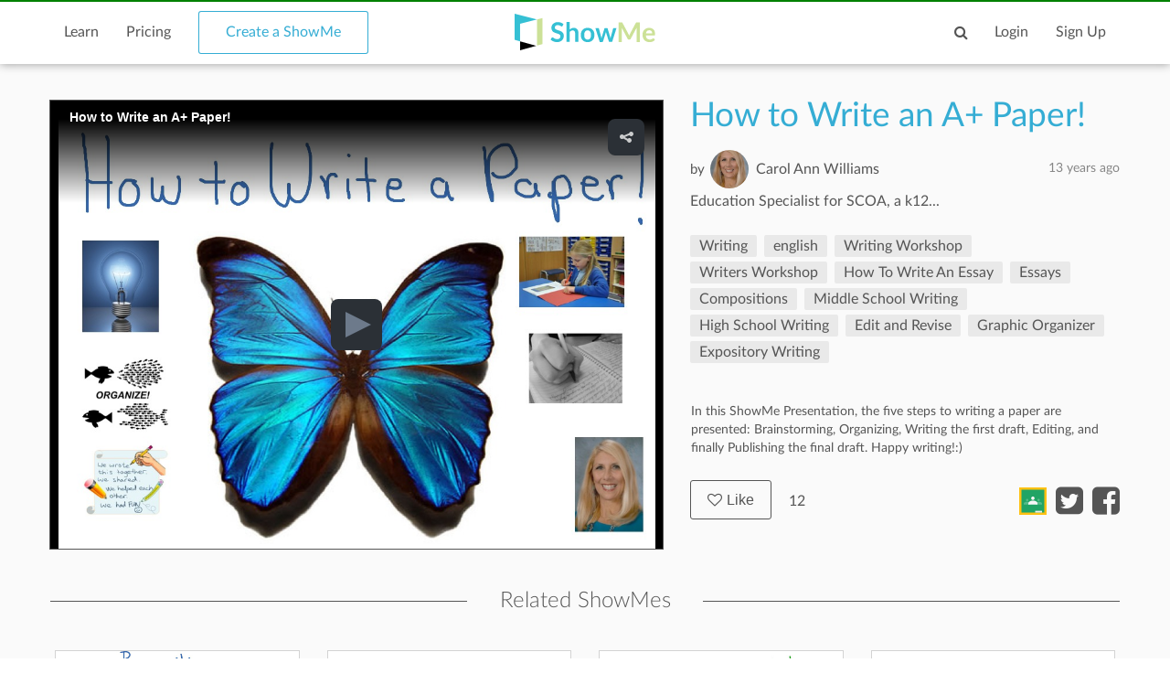

--- FILE ---
content_type: text/html; charset=utf-8
request_url: https://www.showme.com/sh/?h=3TkmwEq
body_size: 12519
content:
<!DOCTYPE html>
<html>
<head>
    <base href="/">
    <title>How to Write an A+ Paper! | Writing, english, Writing Workshop, Writers Workshop, How To Write An Essay, Essays, Compositions, Middle School Writing, High School Writing, Edit and Revise, Graphic Organizer, Expository Writing | ShowMe</title>
    <meta charset="utf-8">
    <meta http-equiv="X-UA-Compatible" content="IE=edge">
    <meta http-equiv="Content-Type" content="text/html;charset=utf-8"/>
    <meta name="viewport" content="width=device-width" />
    <meta name="viewport" content="width=device-width, initial-scale=1">
    <meta name="author" content="ShowMe"/>
    <meta name="google-site-verification" content="e0JjY-CAHyyIiZUVwiFCq3Jp1Ws7RIPiBtxzoSileU8"/>
    <meta name="apple-itunes-app" content="app-id=445066279">
            <meta name="description" content="How to Write an A+ Paper! by Carol Ann Williams - February 13, 2012 - In this ShowMe Presentation, the five steps to writing a paper are presented: Brainstorming, Organizing, Writing the first draft, Editing, and finally Publishing the final draft.  Happy writing!:)"/>            <meta name="keywords" lang="en" content="online, sat, tutor, tutoring, education, college board"/>    <meta name="revisit-after" content="2 Days"/>
    <meta name="expires" content="never"/>
    <meta name="distribution" content="global"/>
            <meta name="robots" content="index,follow"/>
        <link rel="preload" href="/v3/fonts/lato-light/lato-light.woff2" as="font" type="font/woff2" crossorigin>
    <link rel="preload" href="/v3/fonts/lato-heavy/lato-heavy.woff2" as="font" type="font/woff2" crossorigin>
    <link rel="preload" href="/v3/fonts/lato-normal/lato-normal.woff2" as="font" type="font/woff2" crossorigin>
    <link rel="preload" href="/v3/fonts/lato-semibold/lato-semibold.woff2" as="font" type="font/woff2" crossorigin>
    <link rel="preload" href="/v3/fonts/lato-normal-italic/lato-normal-italic.woff2" as="font" type="font/woff2" crossorigin>
            <link rel="alternate" type="application/json+oembed" href="http://www.showme.com/action/oembed/?h=155820&url=http%3A%2F%2Fwww.showme.com%2Fsh%2F%3Fi%3D3TkmwEq%26format%3Djson" title="oembed :)"/>
        <link rel="alternate" type="application/xml+oembed" href="http://www.showme.com/action/oembed/xml/?h=155820&url=http%3A%2F%2Fwww.showme.com%2Fsh%2F%3Fi%3D3TkmwEq%26format%3Dxml" title="oembed :)"/>

        <meta property="fb:app_id" content="183093968375080"/>
        <meta property="og:type" content="video.other"/>
        <meta property="og:url" content="https://www.showme.com/sh/?h=3TkmwEq"/>
        <meta property="og:site_name" content="ShowMe"/>
        <meta property="og:title" content="How to Write an A+ Paper!"/>
        <meta property="og:description" content="In this ShowMe Presentation, the five steps to writing a paper are presented: Brainstorming, Organizing, Writing the first draft, Editing, and finally Publishing the final draft.  Happy writing!:)"/>
                    <meta property="og:image" content="https://showme0-9071.kxcdn.com/files/55260/pictures/thumbs/155820/last_thumb1329114785.jpg"/>
            <meta name="video" content="https://showme0-9071.kxcdn.com/files/55260/video/155820/1329114785_z_780x576.mp4">
            <meta name="thumbnail" content="https://showme0-9071.kxcdn.com/files/55260/pictures/thumbs/155820/last_thumb1329114785.jpg">
                <meta property="og:image:height" content="768"/>
        <meta property="og:image:width" content="1024"/>
        <meta property="og:video" content="https://www.showme.com/sh/?h=3TkmwEq"/>
        <meta property="og:video:type" content="text/html"/>
        <meta property="og:video:height" content="290"/>
        <meta property="og:video:width" content="460"/>
        <META HTTP-EQUIV="Content-type" CONTENT="text/html; charset=UTF-8">
        

    <link href="/v3/css/main.css" rel="stylesheet" />
    <link href="/v3/css/normalize.css" rel="stylesheet" />
    <link href="/v3/css/normalize.css" rel="stylesheet" />
    <link href="/v3/css/font-awesome.min.css" rel="stylesheet" />
    <link href="/v3/css/lato-font.min.css" rel="stylesheet" />
    <link href="/v3/css/grid.min.css" rel="stylesheet" />
    
    <link href="/v3/css/pages/showme.css" rel="stylesheet"/>
    
        <!--<script type="text/javascript" src="/js/iepngfix_tilebg.js"></script>>
    <!--[if IE 6]>
    <link rel="stylesheet" type="text/css" href="/css/fix-ie6.css"/>
    <![endif]-->
    <!--[if IE]>
    <link rel="stylesheet" type="text/css" href="/css/fix-ie.css"/>
    <![endif]-->
    <script type="text/javascript" src="/v3/js/jquery.min.js"></script>
    <script type="text/javascript">var _sf_startpt = (new Date()).getTime()</script>
    <script type="text/javascript" src="/v3/js/main.js"></script>
    
        
        <script type="text/javascript" src="/v3/js/videotracking.js"></script>
        <script src="https://www.google.com/recaptcha/api.js?render=6LdGj6YUAAAAABQQRoVYnfqSDMa7XSFzsTeNrzQ4"></script>
    
            
    <link href="/v3/css/select2.min.css" rel="stylesheet" />
    <script type="text/javascript" src="/v3/js/jquery.datePicker.js"></script>
    <script type="text/javascript" src="/v3/js/jquery.validate.pack.js"></script>
    <script type="text/javascript" src="/v3/js/jquery.form.js"></script>
    <script type="text/javascript" src="/v3/js/date.js"></script>
    <script type="text/javascript" src="/v3/js/popup.js"></script>
    <script type="text/javascript" src="/v3/js/underscore.js"></script>
    <script type="text/javascript" src="/v3/js/browser.min.js"></script>
    <script type="text/javascript" src="/v3/js/boxy.js"></script>
    <script type="text/javascript" src="/v3/js/select2.min.js"></script>
    <script type="text/javascript" src="/v3/js/jquery.creditCardValidator.js"></script>
    <script type="text/javascript" src="/v3/js/main_old.js"></script>
    
            
        <script type="text/javascript" src="/v3/js/jwplayer.min.js"></script>
    
        
    <script type="text/javascript" language="javascript">
    

        
            var flagForAxajCallTopicOrg = 0;
            var loggedin = false;
            var userid = 0;
            var userRole = 0;
             
        
            var showmeId = 155820
                var APPURL = "";
        
    function jwsetup() {
        jwplayer.key="mu5Js/R0Y5aX2KmW3zLwuw2cJEfIfwCs3aFKng==";

        var currentWatch = undefined;
        var sentPlay = false;
        var playerInstance = jwplayer('mediaplayer').setup({

            
                        

            autostart:false,
            file: 'https://showme0-9071.kxcdn.com/files/55260/video/155820/1329114785_z_780x576.mp4',
            image: 'https://showme0-9071.kxcdn.com/files/55260/pictures/thumbs/155820/first_thumb1329114785.jpg',
            title: 'How to Write an A+ Paper!',
            primary: 'html5',
            width: 320,
            height: 250,
            skin: 'stormtrooper',
            mute: false,
            sharing:{
                link:'https://www.showme.com/sh/?h=3TkmwEq',
                code:'<iframe src="https://www.showme.com/sma/embed/?s=3TkmwEq" width="578" height="433" frameborder="0"></iframe>',
                sites:['twitter','email'],
            },
        });

        playerInstance.on('play', function(){
            console.log("play");
            if(!sentPlay) {
                sentPlay = true;
            }
              
        });

        playerInstance.on('pause', function(){
            console.log("plause");
              
        });

        playerInstance.on('complete', function(){
            console.log("complete");
            if(typeof currentWatch !== "undefined") {
                currentWatch.forceUpdate();
            }
        });

        playerInstance.on('time', function(e){
            if(typeof currentWatch == "undefined") {
                currentWatch = new VideoTracking(155820, e.duration);
            } else {
                currentWatch.updateProgress(e.position);
            }
        });

        $(window).resize(function() {
            setPlayerWidth();
        });

        function setPlayerWidth() {
            var screenSize = $(window).width();
            console.log(screenSize);

            if(screenSize >= 1150) {
                playerInstance.resize(670, 490);
            }
            else if(screenSize >= 992) {
                playerInstance.resize(520, 390);
            }
            else if(screenSize >= 768) {
                playerInstance.resize($('.player-content').width(), 576);
            }
            else {
                playerInstance.resize($('.player-content').width(), $('.player-content').width()*0.75);
            }
        }

        setPlayerWidth();
    }
    
                </script>

    <!-- main styles -->
    
    <style>
        .btn-create:hover{
            background-color: #0b93d5;
        }
    </style>
        <!-- Facebook Pixel Code -->
        <!-- End Facebook Pixel Code -->
  <!-- PayPal BEGIN -->
  <!-- PayPal END -->
    <script type="text/javascript">
        (function(a,b,c,d,e,f,g){e['ire_o']=c;e[c]=e[c]||function(){(e[c].a=e[c].a||[]).push(arguments)};f=d.createElement(b);g=d.getElementsByTagName(b)[0];f.async=1;f.src=a;g.parentNode.insertBefore(f,g);})('https://utt.impactcdn.com/A2977075-dbf6-493c-b594-baab0cf61ccb1.js','script','ire',document,window);
    </script>
    
    
        <!-- Google Tag Manager -->
        <script>(function(w,d,s,l,i){w[l]=w[l]||[];w[l].push({'gtm.start':
                    new Date().getTime(),event:'gtm.js'});var f=d.getElementsByTagName(s)[0],
                j=d.createElement(s),dl=l!='dataLayer'?'&l='+l:'';j.async=true;j.src=
                'https://www.googletagmanager.com/gtm.js?id='+i+dl;f.parentNode.insertBefore(j,f);
            })(window,document,'script','dataLayer','GTM-W96GKHJ');</script>
        <!-- End Google Tag Manager -->
    
<script async src="https://pagead2.googlesyndication.com/pagead/js/adsbygoogle.js?client=ca-pub-8598995915458133"
     crossorigin="anonymous"></script>
</head>
<body onload="jwsetup()">
    
    <script type="text/javascript">
        ire('identify', {
            customerId: '',
            customerEmail: ''
        });
    </script>
    
    <!-- Google Tag Manager (noscript) -->
    <noscript><iframe src="https://www.googletagmanager.com/ns.html?id=GTM-W96GKHJ"
                      height="0" width="0" style="display:none;visibility:hidden"></iframe></noscript>
    <!-- End Google Tag Manager (noscript) -->
    <div class="cm-app-component">
        <div class="main">
         <div class="cm-navbar"style="border-top: 2px solid green">
             <div class="se-navbar-box">
                <div class="se-navbar">
                    <div class="navbar-search ">
                        <form method="GET" action="/search">
                            <div class="search-input">
                                <input type="text" name="q" id="search_field" placeholder="Search ShowMes, topics and people"
                                        >
                            </div>
                            <div class="submit-search fa fa-search"></div>
                            <div class="cancel-search fa fa-close"></div>
                        </form>
                    </div>
                    <ul class="navbar-items">
                        <li class="logo mobile-item logo-sm mobile-menu-switcher"><a href="javascript:;"><img src="/v3/images/svg/logo-plus-text.svg"></a></li>
                        <li class="link"><a href="/learn">Learn</a></li>
                        <li class="link"><a href="/pricing">Pricing</a></li>
                        <li class="btn btn-outline"><a onmouseover="this.style.backgroundColor='#f2f7f9'" onmouseout="this.style.backgroundColor='#fff'" href="/create">Create a ShowMe</a></li>
                        <li class="logo logo-lg"><a href="/"><img src="/v3/images/svg/logo-plus-text.svg"></a></li>
                        <li class="logo logo-sm"><a href="/"><img src="/v3/images/svg/logo.svg"></a></li>

                        <!-- es ete aut exac 4i -->
                        <!-- <li class="btn pull-right"><a href="/learn">Sign Up</a></li>
                        <li class="link pull-right"><a href="javascript:;">Login</a></li> -->

                        <!-- auth exaci -->
                                                    <!-- es ete aut exac 4i -->
                            <li class="link pull-right signup-btn"><a href="/signup">Sign Up</a></li>
                            <li class="link pull-right"><a href="/login">Login</a></li>
                                                <li class="icon pull-right"><a href="javascript:;" class="fa fa-search enable-search"></a></li>
                        <li class="icon pull-right mobile-item"><a href="javascript:;" class="fa fa-search enable-search"></a></li>
                    </ul>
                </div>
            </div>
            <ul class="se-mobile-menu">
                                    <li class="menu-item"><a href="https://www.showme.com">Home</a></li>
                                <li class="menu-item"><a href="/create">Create a ShowMe</a></li>
                <li class="menu-item"><a href="/learn">Learn</a></li>
                                                                <li class="menu-item"><a href="/pricing">Pricing</a></li>
                <li class="menu-item bb"><a href="/blog">Blog</a></li>
                <li class="menu-item"><a href="/community_guidelines">Community Guidelines</a></li>
                <li class="menu-item"><a href="/faq">FAQ</a></li>
                <li class="menu-item bb"><a href="/contact">Contact Us</a></li>
                                <li class="menu-item"><a href="/login">Log In</a></li>
                <li class="menu-item"><a href="/signup">Sign Up</a></li>
                            </ul>
            <div class="se-content se-desktop-menu-content">
                <ul class="se-desktop-menu link-no-style list-unstyled" (click)="switchDesktopMenu()">
                    <li><a href="/profile#Profile">Edit Profile</a></li>
                    <li><a href="/profile#Showmes">Edit ShowMes</a></li>
                                                                                    <li><a href="/profile#Students">Students</a></li>
                        <li><a href="/students_showmes">Students' ShowMes</a></li>
                                        <li><a href="/profile#Settings">Settings</a></li>
                    <li><a href="/user_subscriptions">My Subscriptions</a></li>
                    <li><a href="/referral_program">ShowMe Ambassadors</a></li>
                    <li><a href="javascript:" class="logout">Logout</a></li>
                </ul>
            </div>
        </div>

<script type="text/template" id="comments">
    <% _.each( comments, function( listItem ){  %>
        <%if(listItem.deleted == 0 || !listItem.deleted){%>
            <div data-id="<%- listItem.id %>" data-hight="<%- listItem.height %>" class="comment-item" <% if(listItem.height != 0){%> style="margin-left: <%- listItem.height*30 %>px;" <%}%>>
                <a href="/<%- listItem.user_username %>">
                    <div class="avatar">
                        <img alt="user-avatar" src="<%- listItem.user_photo %>">
                    </div>
                </a>
                <div class="title link-no-style">
                    <a href="/<%- listItem.user_username %>">
                        <%- listItem.user_fname %> <%- listItem.user_lname %>
                    </a>

                    <span><% if(listItem.upvotes != 0){%><%- listItem.upvotes %><%}%></span>
                </div>
                <div class="description">
                    <%- listItem.text %>
                </div>
                <div class="actions">
                    <ul class="list-unstyled list-inline link-no-style" data-id="<%- listItem.id %>">
                        <% if(loggedin){ %>
                        <li onclick="addCommentBox(this)"><a class="tag black js-reply" href="javascript:;">Reply</a></li>
                        <%}%>
                        <% if(parseInt(listItem.user_id) != userid){ %>
                        <% inObjectValue(listItem) %>
                        <li<% if(!inObjectValue(listItem, "upvote")){ %> onclick="upvoteComment(this)"<%}%> ><% if(!inObjectValue(listItem, "upvote")){ %><a class="tag black" href="javascript:void(0);"><i class="fa fa-caret-up"></i>Upvote</a><%}else{%>Upvoted<%}%></li>
                        <li<% if(!inObjectValue(listItem, "downvote")){ %> onclick="downvoteComment(this)"<%}%> ><% if(!inObjectValue(listItem, "downvote")){ %><a class="tag black" href="javascript:void(0);"><i class="fa fa-caret-down"></i>Downvote</a><%}else{%>Downvoted<%}%></li>
                        <%}%>
                        <% if( userRole == "Moderator" || userRole == "Staff" || listItem.user_id == userid){ %>
                        <li onclick="deleteComment(this)"><a class="tag black" href="javascript:void(0);">Delete</a></li>
                        <% }%>
                        <li><%- listItem.created_time %></li>

                    </ul>
                </div>
                <div class="reply-form" style="width: 80%;display: none;">
                    <div class="row"><div class="col-xs-12 col-md-8"><textarea name="name" rows="2"></textarea></div>
                        <!--<textarea name="name" rows="2"></textarea>-->
                        <div  class="reply-form-actions comments-actions col-xs-12 col-md-4" data-hight="0">
                            <button type="button" class="btn btn-sm" onclick="postComment(this)">Reply</button>
                            <button type="button"  class="btn btn-outline btn-sm" onclick="clearReply(this)">Cancel</button>
                        </div>
                    </div>
                </div>
            </div>
        <%}else{%>
    <div  data-id="<%- listItem.id %>" data-hight="<%- listItem.height %>" class="comment-item" <% if(listItem.height != 0){%> style="margin-left: <%- listItem.height*30 %>px;" <%}%> >
        <a href="/<%- listItem.user_username %>">
            <div class="avatar">
                <img alt="user-avatar" src="/pics/generic-profile-pic-v2.png">
            </div>
        </a>
        <div class="title link-no-style">
            Comment deleted
        </div>
        <div class="description">
            This comment has been deleted
        </div>
    </div>
        <%}%>
    <% }); %>
</script>

    <script type="text/javascript" src="/v3/js/bootstrap3-typeahead.js"></script>
    <script src="https://apis.google.com/js/platform.js" async defer></script>
<script>
    var schoolId = 0
    var isConverting = false
    var isCommentsEnabled = 1
</script>
<style>
    .grecaptcha-badge { visibility: hidden; }
</style>

<div id="mainContent">
    <div class="se-content">
        <div class="showme-page">
            <div class="page-header">
                <div class="player-content" style="height: 100%;">
                    <input type="hidden" name="shid" id="shid" value="155820" />
                    <input type="hidden" name="sh_source" id="sh_source" value="smr" />
                                        <div id="mediaplayer">

                    </div>
                                    </div>
            </div>
            <div class="showme-content">
                                    <div class="title" showme_id="155820" old_value="How to Write an A+ Paper!">
                        How to Write an A+ Paper!
                    </div>
                                                                                    <div class="user link-no-style">
                    <a href="javascript:;">
                        <div class="by">
                            by
                        </div>
                        <input type="hidden" id="userID" value="55260">
                        <div class="name">
                            <a href="/Carolann55">Carol Ann Williams</a>
                            <span class="pull-right light-gray">13 years  ago</span>
                        </div>
                        <div class="avatar">
                            <a href="/Carolann55">
                                <img alt="user-avatar" src="https://showme1-9071.kxcdn.com/pics/profile/avatar/Carolann55_8e3701f1d09806083f3b705905ec9e98_150.jpg">
                            </a>
                        </div>
                    </a>
                </div>
                <p>Education Specialist for SCOA, a k12...</p>
                <div class="tags-720">
                    <ul class="link-no-style list-unstyled list-inline list-tags all-tags">
                                                                                    <li>
                                    <a class="tag" href="/topic/Writing" title="Writing" slug="Writing">Writing</a>
                                    <a class="tagit-close" style="font-size: 20px;" disabled="none" href="javascript:void(0)"></a>
                                </li>
                                                            <li>
                                    <a class="tag" href="/topic/english" title="english" slug="english">english</a>
                                    <a class="tagit-close" style="font-size: 20px;" disabled="none" href="javascript:void(0)"></a>
                                </li>
                                                            <li>
                                    <a class="tag" href="/topic/writing-workshop" title="Writing Workshop" slug="writing-workshop">Writing Workshop</a>
                                    <a class="tagit-close" style="font-size: 20px;" disabled="none" href="javascript:void(0)"></a>
                                </li>
                                                            <li>
                                    <a class="tag" href="/topic/writers-workshop" title="Writers Workshop" slug="writers-workshop">Writers Workshop</a>
                                    <a class="tagit-close" style="font-size: 20px;" disabled="none" href="javascript:void(0)"></a>
                                </li>
                                                            <li>
                                    <a class="tag" href="/topic/how-to-write-an-essay" title="How To Write An Essay" slug="how-to-write-an-essay">How To Write An Essay</a>
                                    <a class="tagit-close" style="font-size: 20px;" disabled="none" href="javascript:void(0)"></a>
                                </li>
                                                            <li>
                                    <a class="tag" href="/topic/Essays" title="Essays" slug="Essays">Essays</a>
                                    <a class="tagit-close" style="font-size: 20px;" disabled="none" href="javascript:void(0)"></a>
                                </li>
                                                            <li>
                                    <a class="tag" href="/topic/Compositions" title="Compositions" slug="Compositions">Compositions</a>
                                    <a class="tagit-close" style="font-size: 20px;" disabled="none" href="javascript:void(0)"></a>
                                </li>
                                                            <li>
                                    <a class="tag" href="/topic/middle-school-writing" title="Middle School Writing" slug="middle-school-writing">Middle School Writing</a>
                                    <a class="tagit-close" style="font-size: 20px;" disabled="none" href="javascript:void(0)"></a>
                                </li>
                                                            <li>
                                    <a class="tag" href="/topic/high-school-writing" title="High School Writing" slug="high-school-writing">High School Writing</a>
                                    <a class="tagit-close" style="font-size: 20px;" disabled="none" href="javascript:void(0)"></a>
                                </li>
                                                            <li>
                                    <a class="tag" href="/topic/revise-and-edit" title="Edit and Revise" slug="revise-and-edit">Edit and Revise</a>
                                    <a class="tagit-close" style="font-size: 20px;" disabled="none" href="javascript:void(0)"></a>
                                </li>
                                                            <li>
                                    <a class="tag" href="/topic/graphic-organizer" title="Graphic Organizer" slug="graphic-organizer">Graphic Organizer</a>
                                    <a class="tagit-close" style="font-size: 20px;" disabled="none" href="javascript:void(0)"></a>
                                </li>
                                                            <li>
                                    <a class="tag" href="/topic/expository-writing" title="Expository Writing" slug="expository-writing">Expository Writing</a>
                                    <a class="tagit-close" style="font-size: 20px;" disabled="none" href="javascript:void(0)"></a>
                                </li>
                                                                        </ul>
                                    </div>
                <div class="info">
                                        <button style="font-size: 14px;padding: 3px;" type="button" class="btn btn-black-o btn-sm like_button default primary" onclick="likeShowMe(this)"><i class="fa fa-heart-o"></i>Like</button>
                    <i class="fa fa-heart-o"></i>
                    <span class="likes">12</span>
                                        <div class="date pull-right">
                        13 years  ago
                    </div>
                </div>
                                <div class="description">
                    In this ShowMe Presentation, the five steps to writing a paper are presented: Brainstorming, Organizing, Writing the first draft, Editing, and finally Publishing the final draft.  Happy writing!:)
                </div>
                                <div class="desktop-likes link-no-style">
                    <button type="button" class="btn btn-black-o btn-sm like_button default primary" onclick="likeShowMe(this)"><i class="fa fa-heart-o"></i>Like</button>
                    <div class="likes-count">12</div>
                    <ul class="list-unstyled list-inline share-actions">
                                                    <li><a href="javascript:void(0);" onclick="$('.login-modal').addClass('active')"><img style="height: 30px; margin-top: -7px;" src="https://s3.amazonaws.com/media1.showme.com/pics/classroom_share.svg"></a></li>
                                                                                                    <li><a href="javascript:void(0);" onclick="popuptwshare('http://twitter.com/?status=How+to+Write+an+A%2B+Paper%21 https://www.showme.com/sh?h=3TkmwEq via @showmeapp', 'smr_showme', 155820)" ><i class="fa fa-twitter-square"></i></a></li>
                            <li><a href="javascript:void(0);"><i class="fa fa-facebook-square" onclick="popupfbshare('http://facebook.com/sharer.php' + '?u=http%3A%2F%2Fwww.showme.com%2Fsh%2F%3Fh%3D3TkmwEq%26fb_action_ids%3Dman_c6666d1f2abfe00332a61388b075877a361124927' + '&t=How%20to%20Write%20an%20A%2B%20Paper%21%20%7C%20Writing%2C%20english%2C%20Writing%20Workshop%2C%20Writers%20Workshop%2C%20How%20To%20Write%20An%20Essay%2C%20Essays%2C%20Compositions%2C%20Middle%20School%20Writing%2C%20High%20School%20Writing%2C%20Edit%20and%20Revise%2C%20Graphic%20Organizer%2C%20Expository%20Writing%20%7C%20ShowMe', 'smr_showme', 155820, 'man_c6666d1f2abfe00332a61388b075877a361124927', 'WebShowMe')"></i></a></li>
                                            </ul>
                </div>
                                <div class="tags">
                                            <ul class="link-no-style list-unstyled list-inline all-tags">
                                                        <li>
                                <a class="tag" href="/topic/Writing" title="Writing" slug="Writing">Writing</a>
                            </li>
                                                        <li>
                                <a class="tag" href="/topic/english" title="english" slug="english">english</a>
                            </li>
                                                        <li>
                                <a class="tag" href="/topic/writing-workshop" title="Writing Workshop" slug="writing-workshop">Writing Workshop</a>
                            </li>
                                                        <li>
                                <a class="tag" href="/topic/writers-workshop" title="Writers Workshop" slug="writers-workshop">Writers Workshop</a>
                            </li>
                                                        <li>
                                <a class="tag" href="/topic/how-to-write-an-essay" title="How To Write An Essay" slug="how-to-write-an-essay">How To Write An Essay</a>
                            </li>
                                                        <li>
                                <a class="tag" href="/topic/Essays" title="Essays" slug="Essays">Essays</a>
                            </li>
                                                        <li>
                                <a class="tag" href="/topic/Compositions" title="Compositions" slug="Compositions">Compositions</a>
                            </li>
                                                        <li>
                                <a class="tag" href="/topic/middle-school-writing" title="Middle School Writing" slug="middle-school-writing">Middle School Writing</a>
                            </li>
                                                        <li>
                                <a class="tag" href="/topic/high-school-writing" title="High School Writing" slug="high-school-writing">High School Writing</a>
                            </li>
                                                        <li>
                                <a class="tag" href="/topic/revise-and-edit" title="Edit and Revise" slug="revise-and-edit">Edit and Revise</a>
                            </li>
                                                        <li>
                                <a class="tag" href="/topic/graphic-organizer" title="Graphic Organizer" slug="graphic-organizer">Graphic Organizer</a>
                            </li>
                                                        <li>
                                <a class="tag" href="/topic/expository-writing" title="Expository Writing" slug="expository-writing">Expository Writing</a>
                            </li>
                                                    </ul>
                                    </div>
                <div class="right">
                                                                                </div>
                            </div>
                            <div class="related-content">
                <div class="title se-line-title">Related ShowMes</div>
                <div class="related-items">
                    <div class="vertical-scroller">
                        <div class="vertical-scroller-content">
                            <div class="related-items-content">
                                <div class="row">
                                                                                                                <div class="col-xs-3 col-sm-6 col-md-3">
                                        <div class="related-item">
                                            <div>
                                                <div class="video-link-box">
                                                    <img  src="https://showme0-9071.kxcdn.com/files/2206/pictures/thumbs/16085/thumbs1311198903.jpg">
                                                    <a href="https://www.showme.com/sh/?h=4krvY6u" rel="">
                                                        <div class="hover-box"></div>
                                                    </a>
                                                </div>
                                                <div class="video-link-footer-box link-no-style lg">
                                                    <a href="https://www.showme.com/sh/?h=4krvY6u" rel="">Prepositions</a>
                                                    <div class="topic-item-author">
                                                        <span class="avatar-pre">by</span>
                                                        <span class="avatar">
                                                            <a href="/ERhone62">
                                                                <img alt="avatar" src="https://showme1-9071.kxcdn.com/pics/profile/avatar/ERhone62_4fc8f3daaa897b7aab462e28a1ad6b91.jpg">
                                                            </a>
                                                        </span>
                                                        <span>
                                                          <a href="/ERhone62">
                                                               Erin Rhone
                                                          </a>
                                                        </span>
                                                        <span class="pull-right">
                                                            <span class="fa fa-heart-o"></span>
                                                            <span>1069</span>
                                                        </span>
                                                    </div>
                                                </div>
                                            </div>
                                        </div>
                                    </div>
                                                                                                                                                        <div class="col-xs-3 col-sm-6 col-md-3">
                                        <div class="related-item">
                                            <div>
                                                <div class="video-link-box">
                                                    <img  src="https://showme0-9071.kxcdn.com/files/53940/pictures/thumbs/882865/last_thumb1366674731.jpg">
                                                    <a href="https://www.showme.com/sh/?h=ZnpxREu" rel="">
                                                        <div class="hover-box"></div>
                                                    </a>
                                                </div>
                                                <div class="video-link-footer-box link-no-style lg">
                                                    <a href="https://www.showme.com/sh/?h=ZnpxREu" rel="">The Outsiders Chapter 1 audio</a>
                                                    <div class="topic-item-author">
                                                        <span class="avatar-pre">by</span>
                                                        <span class="avatar">
                                                            <a href="/hoytrocks">
                                                                <img alt="avatar" src="https://showme1-9071.kxcdn.com/pics/profile/avatar/hoytrocks_d9a2b1956a9b820c6418bdb0458c44fc.jpg">
                                                            </a>
                                                        </span>
                                                        <span>
                                                          <a href="/hoytrocks">
                                                               Hoyt Students
                                                          </a>
                                                        </span>
                                                        <span class="pull-right">
                                                            <span class="fa fa-heart-o"></span>
                                                            <span>264</span>
                                                        </span>
                                                    </div>
                                                </div>
                                            </div>
                                        </div>
                                    </div>
                                                                                                                                                        <div class="col-xs-3 col-sm-6 col-md-3">
                                        <div class="related-item">
                                            <div>
                                                <div class="video-link-box">
                                                    <img  src="https://showme0-9071.kxcdn.com/files/1408/pictures/thumbs/14490/thumbs1310850252.jpg">
                                                    <a href="https://www.showme.com/sh/?h=JNEnKxM" rel="">
                                                        <div class="hover-box"></div>
                                                    </a>
                                                </div>
                                                <div class="video-link-footer-box link-no-style lg">
                                                    <a href="https://www.showme.com/sh/?h=JNEnKxM" rel="">"By the time" 2 (Past...</a>
                                                    <div class="topic-item-author">
                                                        <span class="avatar-pre">by</span>
                                                        <span class="avatar">
                                                            <a href="/Ixy_pixy">
                                                                <img alt="avatar" src="https://showme1-9071.kxcdn.com/pics/generic-profile-pic-v2.png">
                                                            </a>
                                                        </span>
                                                        <span>
                                                          <a href="/Ixy_pixy">
                                                               Ixchell Reyes
                                                          </a>
                                                        </span>
                                                        <span class="pull-right">
                                                            <span class="fa fa-heart-o"></span>
                                                            <span>134</span>
                                                        </span>
                                                    </div>
                                                </div>
                                            </div>
                                        </div>
                                    </div>
                                                                                                                                                        <div class="col-xs-3 col-sm-6 col-md-3">
                                        <div class="related-item">
                                            <div>
                                                <div class="video-link-box">
                                                    <img  src="https://showme0-9071.kxcdn.com/files/53940/pictures/thumbs/886015/last_thumb1366768800.jpg">
                                                    <a href="https://www.showme.com/sh/?h=NqC2m1I" rel="">
                                                        <div class="hover-box"></div>
                                                    </a>
                                                </div>
                                                <div class="video-link-footer-box link-no-style lg">
                                                    <a href="https://www.showme.com/sh/?h=NqC2m1I" rel="">The Outsiders: Chapter 2...</a>
                                                    <div class="topic-item-author">
                                                        <span class="avatar-pre">by</span>
                                                        <span class="avatar">
                                                            <a href="/hoytrocks">
                                                                <img alt="avatar" src="https://showme1-9071.kxcdn.com/pics/profile/avatar/hoytrocks_d9a2b1956a9b820c6418bdb0458c44fc.jpg">
                                                            </a>
                                                        </span>
                                                        <span>
                                                          <a href="/hoytrocks">
                                                               Hoyt Students
                                                          </a>
                                                        </span>
                                                        <span class="pull-right">
                                                            <span class="fa fa-heart-o"></span>
                                                            <span>202</span>
                                                        </span>
                                                    </div>
                                                </div>
                                            </div>
                                        </div>
                                    </div>
                                                                                                            </div>
                            </div>
                        </div>
                    </div>
                </div>
            </div>
                    </div>
        <div class="showme-footer link-no-style">
            <div class="row">
                <div class="col-xs-12 col-md-9">
                    <div class="comments-content">
                                                <div class="comments-content-child">

                        </div>
                    </div>
                </div>
                <div class="col-xs-12 col-md-3">
                    <div class="followers">
                        <div class="followers-count">
                            <span>12</span>
                            people liked this ShowMe
                        </div>
                        <div class="followers-list">
                            <ul class="list-unstyled list-inline">
                                                                                                                                        <li data-tooltip="adam bdoyan" data-id="8">
                                    <a  href="/bdoyan">
                                        <div class="se-avatar-box" id = "votedUsersPics-8">
                                            <img src="https://showme1-9071.kxcdn.com/pics/profile/avatar/bdoyan_25e78f755e6136a5d1ead926a462ae41.jpg" alt="follower" fullname="adam bdoyan">
                                        </div>
                                    </a>
                                </li>
                                                                                                                                                                                                                <li data-tooltip="Brenda Crabbe" data-id="71669">
                                    <a  href="/crabbeb">
                                        <div class="se-avatar-box" id = "votedUsersPics-71669">
                                            <img src="https://showme1-9071.kxcdn.com/pics/generic-profile-pic-v2.png" alt="follower" fullname="Brenda Crabbe">
                                        </div>
                                    </a>
                                </li>
                                                                                                                                                                                                                <li data-tooltip="Sherwonda Rios" data-id="148863">
                                    <a  href="/Sherwonda-Rios">
                                        <div class="se-avatar-box" id = "votedUsersPics-148863">
                                            <img src="https://showme1-9071.kxcdn.com/pics/generic-profile-pic-v2.png" alt="follower" fullname="Sherwonda Rios">
                                        </div>
                                    </a>
                                </li>
                                                                                                                                                                                                                <li data-tooltip="Chang-Che Huang" data-id="159076">
                                    <a  href="/Chang-Che-Huang">
                                        <div class="se-avatar-box" id = "votedUsersPics-159076">
                                            <img src="https://showme1-9071.kxcdn.com/pics/profile/avatar/fbavatar_ef55116fc9738891149817d8be82b6eb.jpg" alt="follower" fullname="Chang-Che Huang">
                                        </div>
                                    </a>
                                </li>
                                                                                                                                                                                                                <li data-tooltip="C Hungle" data-id="165994">
                                    <a  href="/CMartin">
                                        <div class="se-avatar-box" id = "votedUsersPics-165994">
                                            <img src="https://showme1-9071.kxcdn.com/pics/profile/avatar/CMartin_037b4a326e87cab4f7e7c7ceb7557774.png" alt="follower" fullname="C Hungle">
                                        </div>
                                    </a>
                                </li>
                                                                                                                                                                                                                <li data-tooltip="Ahmed Amin" data-id="403303">
                                    <a  href="/Ahmed-Amin">
                                        <div class="se-avatar-box" id = "votedUsersPics-403303">
                                            <img src="https://showme1-9071.kxcdn.com/pics/profile/avatar/Ahmed-Amin_f5ad607b06e03fb396c260b3be832cea.png" alt="follower" fullname="Ahmed Amin">
                                        </div>
                                    </a>
                                </li>
                                                                                                                                                                                                                <li data-tooltip="Rachel Abbott" data-id="1000044862">
                                    <a  href="/Rachel-Abbott-3">
                                        <div class="se-avatar-box" id = "votedUsersPics-1000044862">
                                            <img src="https://showme1-9071.kxcdn.com/pics/generic-profile-pic-v2.png" alt="follower" fullname="Rachel Abbott">
                                        </div>
                                    </a>
                                </li>
                                                                                                                                                                                                                <li data-tooltip="Hakob Ohanyan" data-id="1000123425">
                                    <a  href="/Hakob-Ohanyan">
                                        <div class="se-avatar-box" id = "votedUsersPics-1000123425">
                                            <img src="https://showme1-9071.kxcdn.com/pics/profile/avatar/fbAvatar_e6b696735eb142f103787a5418bbdfa0.jpg" alt="follower" fullname="Hakob Ohanyan">
                                        </div>
                                    </a>
                                </li>
                                                                                                                                                                                                                <li data-tooltip="Ki Brewster" data-id="1000129645">
                                    <a  href="/Ki-Brewster">
                                        <div class="se-avatar-box" id = "votedUsersPics-1000129645">
                                            <img src="https://showme1-9071.kxcdn.com/pics/generic-profile-pic-v2.png" alt="follower" fullname="Ki Brewster">
                                        </div>
                                    </a>
                                </li>
                                                                                                                                                                                                                <li data-tooltip="Gregory Gottfried" data-id="1000189832">
                                    <a  href="/Gregory-Gottfried">
                                        <div class="se-avatar-box" id = "votedUsersPics-1000189832">
                                            <img src="https://showme1-9071.kxcdn.com/pics/profile/avatar/Gregory-Gottfried_5317119ac806ae1c1a8cd2f53221a404.jpg" alt="follower" fullname="Gregory Gottfried">
                                        </div>
                                    </a>
                                </li>
                                                                                                                                                                                                                <li data-tooltip="Carol Ann Williams" data-id="1000191113">
                                    <a  href="/Carol-Ann-Williams">
                                        <div class="se-avatar-box" id = "votedUsersPics-1000191113">
                                            <img src="https://showme1-9071.kxcdn.com/pics/profile/avatar/Carol-Ann-Williams_9d50c48bcdd8a4ed3cb5234d9c0246fd.jpg" alt="follower" fullname="Carol Ann Williams">
                                        </div>
                                    </a>
                                </li>
                                                                                                                                                                                                                <li data-tooltip="Anita Abdelmegid" data-id="1000191879">
                                    <a  href="/anitaabdel">
                                        <div class="se-avatar-box" id = "votedUsersPics-1000191879">
                                            <img src="https://showme1-9071.kxcdn.com/pics/profile/avatar/gpAvatar_0490d85cc361567ba9e66bd3bef220e2.jpg" alt="follower" fullname="Anita Abdelmegid">
                                        </div>
                                    </a>
                                </li>
                                                                                                                                    </ul>
                        </div>

                            <div class="actions">
                                                        <a class="tag black addflagtoshowme" href="javascript:void(0)" onclick="reportToFlag(155820,this)">Flag ShowMe</a>
                                                                                </div>

                        <div class="taglist">
                                                        Viewed after searching for:
                            <ul class="link-no-style list-unstyled list-tags">
                                                                                                            <li>
                                            <a class="tag" href="/search/?q=writing">writing</a>
                                        </li>
                                                                                                                                                <li>
                                            <a class="tag" href="/search/?q=to be a soldier">to be a soldier</a>
                                        </li>
                                                                                                                                                <li>
                                            <a class="tag" href="/search/?q=How to edit or change a showme">How to edit or change a showme</a>
                                        </li>
                                                                                                                                                <li>
                                            <a class="tag" href="/search/?q=Graph paper">Graph paper</a>
                                        </li>
                                                                                                                                                <li>
                                            <a class="tag" href="/search/?q=hammurabi's code dbq essay">hammurabi's code dbq essay</a>
                                        </li>
                                                                                                </ul>
                                                    </div>
                    </div>
                </div>
            </div>
        </div>
    </div>
    <div class="login-modal">
        <div class="bg close-login-modal"></div>
        <div class="modal-body">
            <div class="close-login-modal"><i class="fa fa-close"></i></div>
            <p>You must be logged into ShowMe</p>
            <a href="/signup"><button class="btn">Signup</button></a>
            <span> - or - </span>
                        <a href="/login?back_url=https%3A%2F%2Fwww.showme.com%2Fsh%3Fh%3D3TkmwEq"> <button class="btn btn-secondary">Login</button></a>
        </div>
    </div>
    <div class="modremove-modal">
        <div class="bg close-modremove-modal"></div>
        <div class="modal-body">
            <div class="close-modremove-modal"><i class="fa fa-close"></i></div>
                            <p>Are you sure you want to remove this ShowMe? You should do so only if this ShowMe contains inappropriate content.</p>
            
            <a href=""><button class="btn modremove-shome">Remove</button></a>

        </div>
    </div>
    <div class="flag-modal">
        <div class="bg close-flag-modal"></div>
        <div class="modal-body">
            <div class="close-flag-modal"><i class="fa fa-close"></i></div>
            <p>Are you sure you want to remove this ShowMe?
                You should do so only if this ShowMe contains inappropriate content.</p>
            <button class="btn flag-shome-inap">Flag as inappropriate</button></a>

        </div>
    </div>
    <div class="download-modal">
        <div class="bg close-download-modal"></div>
        <div class="modal-body">
            <div class="close-download-modal"><i class="fa fa-close"></i></div>
            Available with <a href="/pricing">ShowMe Premium subscription</a>

        </div>
    </div>
    <div class="email-modal">
        <div class="bg close-email-modal"></div>
        <div class="modal-body">
            <div class="close-email-modal"><i class="fa fa-close"></i></div>
            <div id="PopUpTitle">Share ShowMe by Email</div>
            <form name="input" action="" method="post" id="shareShowMeEmailForm" onsubmit="return shareShowmeEmail('smr', '155820');" >
                <div id="output"></div>
                                    <div class="row">
                        <input type="text" id="name" name="name" class="required email popup_fields se-input" placeholder="Your email:" />
                        <div style="clear:both;"></div>
                    </div>
                                <div class="row">
                    <input type="text" id="to" name="email" class="required multiemail popup_fields se-input" placeholder="To:" />
                    <div class="row-sub">Separate multiple emails with commas</div>
                    <div style="clear:both;"></div>
                </div>
                <input type="hidden" id="url" name="url" value="" />
                <input type="hidden" id="title" name="title" value="How to Write an A+ Paper!" />
                <div class="row">
                    <label for="body">Body:</label>
                    <textarea name="body" style="width: 100%;" rows="5">
                        ---
                        Link: http://www.showme.com/sh/?h=3TkmwEq
                    </textarea>
                </div>
                <div id="PopUpBottom">
                    <div id="PopUpButton"><input type="submit" value="Send" class="btn med primary float-right"/></div>
                </div>
            </form>
        </div>
    </div>
    <div class="error-modal">
        <div class="bg close-error-modal"></div>
        <div class="modal-body">
            <div class="close-error-modal"><i class="fa fa-close"></i></div>
            <p></p>
        </div>
    </div>
</div>
                <div class="cm-footer">
                    <div class="se-footer">
                        <div class="se-content">
                            <div class="row">
                                <div class="col-md-7 col-sm-7 col-xs-12">
                                    <div class="row footer-links">
                                        <div class="col-md-4 col-sm-4 col-xs-6">
                                            <a href="/about_showme">About</a>
                                            <a href="/contact">Contact Us</a>
                                            <a href="/faq">FAQ</a>

                                            <a href="/privacy" class="only-sm">Privacy</a>
                                        </div>
                                        <div class="col-md-4 col-sm-4 col-xs-6">
                                            <a href="/privacy" class="only-md">Privacy</a>
                                            <a href="/termsofuse" class="only-md">Terms Of Use</a>
                                            <a href="/dmca">Copyright</a>

                                            <a href="/termsofuse" class="only-sm">Terms Of Use</a>
                                            <a href="/community_guidelines" class="only-sm double-line">Community Guidelines</a>
                                            <a href="http://blog.showme.com/" target="_blank" class="only-sm">Blog</a>
                                                                                        <a href="https://nytstnd.com/" target="_blank" class="only-sm double-line">NytStnd Docks 10% OFF Promo SHOWME</a>
                                        </div>
                                        <div class="col-md-4 col-sm-4 col-xs-6">
                                            <a href="/community_guidelines" class="only-md double-line">Community Guidelines</a>
                                            <a href="http://blog.showme.com/" target="_blank" class="only-md">Blog</a>
                                                                                        <a href="https://nytstnd.com/" target="_blank" class="only-md double-line">NytStnd Docks 10% OFF Promo SHOWME</a>
                                        </div>
                                    </div>
                                </div>
                                <div class="col-md-5 col-sm-5 col-xs-12">
                                <div class="cc">&copy; 2026 ShowMe. Made in NYC</div>
                                    <div class="social-icons">
                                        <a href="http://blog.showme.com/" target="_blank"><i class="fa fa-wordpress"></i></a>
                                        <a href="https://www.facebook.com/showmeapp" target="_blank"><i class="fa fa-facebook"></i></a>
                                        <a href="https://twitter.com/showmeapp" target="_blank"><i class="fa fa-twitter"></i></a>
                                        <a href="https://www.instagram.com/showmevoice" target="_blank"><i class="fa fa-instagram"></i></a>
                                    </div>
                                </div>
                            </div>
                        </div>
                    </div>
                </div>
            </div>
        </div>
        <div id="analytics" style="display:none"><iframe id="conversionIframe" width="1" height="1" style="border: medium none;"></iframe></div>
        <div class="loading_div" style="display: none;">
            <div class="loading_div_content">
                <img src="https://showme1-9071.kxcdn.com/pics/loader.svg" /><br />
                Please wait
            </div>
        </div>
        

    <script>
        (function(i,s,o,g,r,a,m){i['GoogleAnalyticsObject']=r;i[r]=i[r]||function(){
            (i[r].q=i[r].q||[]).push(arguments)},i[r].l=1*new Date();a=s.createElement(o),
                m=s.getElementsByTagName(o)[0];a.async=1;a.src=g;m.parentNode.insertBefore(a,m)
        })(window,document,'script','//www.google-analytics.com/analytics.js','ga');

        ga('create', 'UA-19311943-1', 'auto');
        ga('send', 'pageview');

    </script>
    <!-- Google Code for Remarketing Tag -->
    <!--------------------------------------------------
    Remarketing tags may not be associated with personally identifiable information or placed on pages related to sensitive categories. See more information and instructions on how to setup the tag on: http://google.com/ads/remarketingsetup
    --------------------------------------------------->
    <script type="text/javascript">
        var google_tag_params = {
        };
        //            edu_pid: 'REPLACE_WITH_VALUE',
        //            edu_plocid: 'REPLACE_WITH_VALUE',
        //            edu_pagetype: 'REPLACE_WITH_VALUE',
        //            edu_totalvalue: 'REPLACE_WITH_VALUE',
    </script>
    <script type="text/javascript">
        /* <![CDATA[ */
        var google_conversion_id = 944781819;
        var google_custom_params = window.google_tag_params;
        var google_remarketing_only = true;
        /* ]]> */
    </script>
    <script type="text/javascript" src="//www.googleadservices.com/pagead/conversion.js">
    </script>
    <noscript>
        <div style="display:inline;">
            <img height="1" width="1" style="border-style:none;" alt="" src="//googleads.g.doubleclick.net/pagead/viewthroughconversion/944781819/?value=0&amp;guid=ON&amp;script=0"/>
        </div>
    </noscript>
        
            <style>
                .modremove-modal.active{display:block}
                .modremove-modal{display:none;z-index:100;width:290px;box-sizing:border-box;position:fixed;width:100%;height:100%;top:0;left:0}
                .modremove-modal .bg{width:100%;height:100%;background-color:rgba(0,0,0,.2)}
                .modremove-modal .modal-body{position:absolute;top:50%;left:50%;margin-left:-145px;margin-top:-100px;background-color:#fff;width:290px;color:#555;box-sizing:border-box;padding:30px;text-align:center}
                .modremove-modal .modal-body input.se-input{margin-bottom:30px}
                .modremove-modal .modal-body .close-modremove-modal{height:30px;width:30px;line-height:30px;text-align:center;position:absolute;top:0;right:0;cursor:pointer}
                .modremove-modal .modal-body .close-modremove-modal:hover{background-color:#eee}
                @media screen and (min-width:600px){
                    .modremove-modal .modal-body{width:480px;margin-left:-240px}
                }
                .page-header .choose-plan{display: none;}
                .download-modal.active{display:block;}
                .download-modal{display:none;z-index:100;width:290px;box-sizing:border-box;position:fixed;width:100%;height:100%;top:0;left:0}
                .download-modal .bg{width:100%;height:100%;background-color:rgba(0,0,0,.2)}
                .download-modal .modal-body{position:absolute;top:50%;left:50%;margin-left:-145px;margin-top:-100px;background-color:#fff;width:290px;color:#555;box-sizing:border-box;padding:30px;text-align:center}
                .download-modal .modal-body input.se-input{margin-bottom:30px}
                .download-modal .modal-body .close-download-modal{height:30px;width:30px;line-height:30px;text-align:center;position:absolute;top:0;right:0;cursor:pointer}
                .download-modal .modal-body .close-download-modal:hover{background-color:#eee}
                @media screen and (min-width:600px){
                    .download-modal .modal-body{width:480px;margin-left:-240px}}
                .page-header .choose-plan{display: none;}
                iframe[name=google_conversion_frame]{
                    display: none;
                }
                .g-recaptcha iframe{
                    display: block !important;
                }

                .animate > svg {
                    animation: move 200ms linear ;
                }
                .fake-chat-button > svg {
                    cursor:        pointer;
                    position:      fixed;
                    bottom:        24px;
                    right:         24px;
                    z-index:       999;
                }
                @keyframes move {
                    to {bottom: -100px;}
                    from {bottom: 24px;}
                }
            </style>
        
        <link rel="shortcut icon" href="/favicon.ico" type="image/x-icon"/>
        <script type="text/javascript" src="/v3/js/mobile.min.js"></script>
                <!-- main scripts -->
                    <script type="text/javascript" src="/v3/js/showme.js"></script>
                    </body>
</html>

--- FILE ---
content_type: text/html; charset=utf-8
request_url: https://www.google.com/recaptcha/api2/anchor?ar=1&k=6LdGj6YUAAAAABQQRoVYnfqSDMa7XSFzsTeNrzQ4&co=aHR0cHM6Ly93d3cuc2hvd21lLmNvbTo0NDM.&hl=en&v=PoyoqOPhxBO7pBk68S4YbpHZ&size=invisible&anchor-ms=20000&execute-ms=30000&cb=z5in9v2qlaw7
body_size: 48811
content:
<!DOCTYPE HTML><html dir="ltr" lang="en"><head><meta http-equiv="Content-Type" content="text/html; charset=UTF-8">
<meta http-equiv="X-UA-Compatible" content="IE=edge">
<title>reCAPTCHA</title>
<style type="text/css">
/* cyrillic-ext */
@font-face {
  font-family: 'Roboto';
  font-style: normal;
  font-weight: 400;
  font-stretch: 100%;
  src: url(//fonts.gstatic.com/s/roboto/v48/KFO7CnqEu92Fr1ME7kSn66aGLdTylUAMa3GUBHMdazTgWw.woff2) format('woff2');
  unicode-range: U+0460-052F, U+1C80-1C8A, U+20B4, U+2DE0-2DFF, U+A640-A69F, U+FE2E-FE2F;
}
/* cyrillic */
@font-face {
  font-family: 'Roboto';
  font-style: normal;
  font-weight: 400;
  font-stretch: 100%;
  src: url(//fonts.gstatic.com/s/roboto/v48/KFO7CnqEu92Fr1ME7kSn66aGLdTylUAMa3iUBHMdazTgWw.woff2) format('woff2');
  unicode-range: U+0301, U+0400-045F, U+0490-0491, U+04B0-04B1, U+2116;
}
/* greek-ext */
@font-face {
  font-family: 'Roboto';
  font-style: normal;
  font-weight: 400;
  font-stretch: 100%;
  src: url(//fonts.gstatic.com/s/roboto/v48/KFO7CnqEu92Fr1ME7kSn66aGLdTylUAMa3CUBHMdazTgWw.woff2) format('woff2');
  unicode-range: U+1F00-1FFF;
}
/* greek */
@font-face {
  font-family: 'Roboto';
  font-style: normal;
  font-weight: 400;
  font-stretch: 100%;
  src: url(//fonts.gstatic.com/s/roboto/v48/KFO7CnqEu92Fr1ME7kSn66aGLdTylUAMa3-UBHMdazTgWw.woff2) format('woff2');
  unicode-range: U+0370-0377, U+037A-037F, U+0384-038A, U+038C, U+038E-03A1, U+03A3-03FF;
}
/* math */
@font-face {
  font-family: 'Roboto';
  font-style: normal;
  font-weight: 400;
  font-stretch: 100%;
  src: url(//fonts.gstatic.com/s/roboto/v48/KFO7CnqEu92Fr1ME7kSn66aGLdTylUAMawCUBHMdazTgWw.woff2) format('woff2');
  unicode-range: U+0302-0303, U+0305, U+0307-0308, U+0310, U+0312, U+0315, U+031A, U+0326-0327, U+032C, U+032F-0330, U+0332-0333, U+0338, U+033A, U+0346, U+034D, U+0391-03A1, U+03A3-03A9, U+03B1-03C9, U+03D1, U+03D5-03D6, U+03F0-03F1, U+03F4-03F5, U+2016-2017, U+2034-2038, U+203C, U+2040, U+2043, U+2047, U+2050, U+2057, U+205F, U+2070-2071, U+2074-208E, U+2090-209C, U+20D0-20DC, U+20E1, U+20E5-20EF, U+2100-2112, U+2114-2115, U+2117-2121, U+2123-214F, U+2190, U+2192, U+2194-21AE, U+21B0-21E5, U+21F1-21F2, U+21F4-2211, U+2213-2214, U+2216-22FF, U+2308-230B, U+2310, U+2319, U+231C-2321, U+2336-237A, U+237C, U+2395, U+239B-23B7, U+23D0, U+23DC-23E1, U+2474-2475, U+25AF, U+25B3, U+25B7, U+25BD, U+25C1, U+25CA, U+25CC, U+25FB, U+266D-266F, U+27C0-27FF, U+2900-2AFF, U+2B0E-2B11, U+2B30-2B4C, U+2BFE, U+3030, U+FF5B, U+FF5D, U+1D400-1D7FF, U+1EE00-1EEFF;
}
/* symbols */
@font-face {
  font-family: 'Roboto';
  font-style: normal;
  font-weight: 400;
  font-stretch: 100%;
  src: url(//fonts.gstatic.com/s/roboto/v48/KFO7CnqEu92Fr1ME7kSn66aGLdTylUAMaxKUBHMdazTgWw.woff2) format('woff2');
  unicode-range: U+0001-000C, U+000E-001F, U+007F-009F, U+20DD-20E0, U+20E2-20E4, U+2150-218F, U+2190, U+2192, U+2194-2199, U+21AF, U+21E6-21F0, U+21F3, U+2218-2219, U+2299, U+22C4-22C6, U+2300-243F, U+2440-244A, U+2460-24FF, U+25A0-27BF, U+2800-28FF, U+2921-2922, U+2981, U+29BF, U+29EB, U+2B00-2BFF, U+4DC0-4DFF, U+FFF9-FFFB, U+10140-1018E, U+10190-1019C, U+101A0, U+101D0-101FD, U+102E0-102FB, U+10E60-10E7E, U+1D2C0-1D2D3, U+1D2E0-1D37F, U+1F000-1F0FF, U+1F100-1F1AD, U+1F1E6-1F1FF, U+1F30D-1F30F, U+1F315, U+1F31C, U+1F31E, U+1F320-1F32C, U+1F336, U+1F378, U+1F37D, U+1F382, U+1F393-1F39F, U+1F3A7-1F3A8, U+1F3AC-1F3AF, U+1F3C2, U+1F3C4-1F3C6, U+1F3CA-1F3CE, U+1F3D4-1F3E0, U+1F3ED, U+1F3F1-1F3F3, U+1F3F5-1F3F7, U+1F408, U+1F415, U+1F41F, U+1F426, U+1F43F, U+1F441-1F442, U+1F444, U+1F446-1F449, U+1F44C-1F44E, U+1F453, U+1F46A, U+1F47D, U+1F4A3, U+1F4B0, U+1F4B3, U+1F4B9, U+1F4BB, U+1F4BF, U+1F4C8-1F4CB, U+1F4D6, U+1F4DA, U+1F4DF, U+1F4E3-1F4E6, U+1F4EA-1F4ED, U+1F4F7, U+1F4F9-1F4FB, U+1F4FD-1F4FE, U+1F503, U+1F507-1F50B, U+1F50D, U+1F512-1F513, U+1F53E-1F54A, U+1F54F-1F5FA, U+1F610, U+1F650-1F67F, U+1F687, U+1F68D, U+1F691, U+1F694, U+1F698, U+1F6AD, U+1F6B2, U+1F6B9-1F6BA, U+1F6BC, U+1F6C6-1F6CF, U+1F6D3-1F6D7, U+1F6E0-1F6EA, U+1F6F0-1F6F3, U+1F6F7-1F6FC, U+1F700-1F7FF, U+1F800-1F80B, U+1F810-1F847, U+1F850-1F859, U+1F860-1F887, U+1F890-1F8AD, U+1F8B0-1F8BB, U+1F8C0-1F8C1, U+1F900-1F90B, U+1F93B, U+1F946, U+1F984, U+1F996, U+1F9E9, U+1FA00-1FA6F, U+1FA70-1FA7C, U+1FA80-1FA89, U+1FA8F-1FAC6, U+1FACE-1FADC, U+1FADF-1FAE9, U+1FAF0-1FAF8, U+1FB00-1FBFF;
}
/* vietnamese */
@font-face {
  font-family: 'Roboto';
  font-style: normal;
  font-weight: 400;
  font-stretch: 100%;
  src: url(//fonts.gstatic.com/s/roboto/v48/KFO7CnqEu92Fr1ME7kSn66aGLdTylUAMa3OUBHMdazTgWw.woff2) format('woff2');
  unicode-range: U+0102-0103, U+0110-0111, U+0128-0129, U+0168-0169, U+01A0-01A1, U+01AF-01B0, U+0300-0301, U+0303-0304, U+0308-0309, U+0323, U+0329, U+1EA0-1EF9, U+20AB;
}
/* latin-ext */
@font-face {
  font-family: 'Roboto';
  font-style: normal;
  font-weight: 400;
  font-stretch: 100%;
  src: url(//fonts.gstatic.com/s/roboto/v48/KFO7CnqEu92Fr1ME7kSn66aGLdTylUAMa3KUBHMdazTgWw.woff2) format('woff2');
  unicode-range: U+0100-02BA, U+02BD-02C5, U+02C7-02CC, U+02CE-02D7, U+02DD-02FF, U+0304, U+0308, U+0329, U+1D00-1DBF, U+1E00-1E9F, U+1EF2-1EFF, U+2020, U+20A0-20AB, U+20AD-20C0, U+2113, U+2C60-2C7F, U+A720-A7FF;
}
/* latin */
@font-face {
  font-family: 'Roboto';
  font-style: normal;
  font-weight: 400;
  font-stretch: 100%;
  src: url(//fonts.gstatic.com/s/roboto/v48/KFO7CnqEu92Fr1ME7kSn66aGLdTylUAMa3yUBHMdazQ.woff2) format('woff2');
  unicode-range: U+0000-00FF, U+0131, U+0152-0153, U+02BB-02BC, U+02C6, U+02DA, U+02DC, U+0304, U+0308, U+0329, U+2000-206F, U+20AC, U+2122, U+2191, U+2193, U+2212, U+2215, U+FEFF, U+FFFD;
}
/* cyrillic-ext */
@font-face {
  font-family: 'Roboto';
  font-style: normal;
  font-weight: 500;
  font-stretch: 100%;
  src: url(//fonts.gstatic.com/s/roboto/v48/KFO7CnqEu92Fr1ME7kSn66aGLdTylUAMa3GUBHMdazTgWw.woff2) format('woff2');
  unicode-range: U+0460-052F, U+1C80-1C8A, U+20B4, U+2DE0-2DFF, U+A640-A69F, U+FE2E-FE2F;
}
/* cyrillic */
@font-face {
  font-family: 'Roboto';
  font-style: normal;
  font-weight: 500;
  font-stretch: 100%;
  src: url(//fonts.gstatic.com/s/roboto/v48/KFO7CnqEu92Fr1ME7kSn66aGLdTylUAMa3iUBHMdazTgWw.woff2) format('woff2');
  unicode-range: U+0301, U+0400-045F, U+0490-0491, U+04B0-04B1, U+2116;
}
/* greek-ext */
@font-face {
  font-family: 'Roboto';
  font-style: normal;
  font-weight: 500;
  font-stretch: 100%;
  src: url(//fonts.gstatic.com/s/roboto/v48/KFO7CnqEu92Fr1ME7kSn66aGLdTylUAMa3CUBHMdazTgWw.woff2) format('woff2');
  unicode-range: U+1F00-1FFF;
}
/* greek */
@font-face {
  font-family: 'Roboto';
  font-style: normal;
  font-weight: 500;
  font-stretch: 100%;
  src: url(//fonts.gstatic.com/s/roboto/v48/KFO7CnqEu92Fr1ME7kSn66aGLdTylUAMa3-UBHMdazTgWw.woff2) format('woff2');
  unicode-range: U+0370-0377, U+037A-037F, U+0384-038A, U+038C, U+038E-03A1, U+03A3-03FF;
}
/* math */
@font-face {
  font-family: 'Roboto';
  font-style: normal;
  font-weight: 500;
  font-stretch: 100%;
  src: url(//fonts.gstatic.com/s/roboto/v48/KFO7CnqEu92Fr1ME7kSn66aGLdTylUAMawCUBHMdazTgWw.woff2) format('woff2');
  unicode-range: U+0302-0303, U+0305, U+0307-0308, U+0310, U+0312, U+0315, U+031A, U+0326-0327, U+032C, U+032F-0330, U+0332-0333, U+0338, U+033A, U+0346, U+034D, U+0391-03A1, U+03A3-03A9, U+03B1-03C9, U+03D1, U+03D5-03D6, U+03F0-03F1, U+03F4-03F5, U+2016-2017, U+2034-2038, U+203C, U+2040, U+2043, U+2047, U+2050, U+2057, U+205F, U+2070-2071, U+2074-208E, U+2090-209C, U+20D0-20DC, U+20E1, U+20E5-20EF, U+2100-2112, U+2114-2115, U+2117-2121, U+2123-214F, U+2190, U+2192, U+2194-21AE, U+21B0-21E5, U+21F1-21F2, U+21F4-2211, U+2213-2214, U+2216-22FF, U+2308-230B, U+2310, U+2319, U+231C-2321, U+2336-237A, U+237C, U+2395, U+239B-23B7, U+23D0, U+23DC-23E1, U+2474-2475, U+25AF, U+25B3, U+25B7, U+25BD, U+25C1, U+25CA, U+25CC, U+25FB, U+266D-266F, U+27C0-27FF, U+2900-2AFF, U+2B0E-2B11, U+2B30-2B4C, U+2BFE, U+3030, U+FF5B, U+FF5D, U+1D400-1D7FF, U+1EE00-1EEFF;
}
/* symbols */
@font-face {
  font-family: 'Roboto';
  font-style: normal;
  font-weight: 500;
  font-stretch: 100%;
  src: url(//fonts.gstatic.com/s/roboto/v48/KFO7CnqEu92Fr1ME7kSn66aGLdTylUAMaxKUBHMdazTgWw.woff2) format('woff2');
  unicode-range: U+0001-000C, U+000E-001F, U+007F-009F, U+20DD-20E0, U+20E2-20E4, U+2150-218F, U+2190, U+2192, U+2194-2199, U+21AF, U+21E6-21F0, U+21F3, U+2218-2219, U+2299, U+22C4-22C6, U+2300-243F, U+2440-244A, U+2460-24FF, U+25A0-27BF, U+2800-28FF, U+2921-2922, U+2981, U+29BF, U+29EB, U+2B00-2BFF, U+4DC0-4DFF, U+FFF9-FFFB, U+10140-1018E, U+10190-1019C, U+101A0, U+101D0-101FD, U+102E0-102FB, U+10E60-10E7E, U+1D2C0-1D2D3, U+1D2E0-1D37F, U+1F000-1F0FF, U+1F100-1F1AD, U+1F1E6-1F1FF, U+1F30D-1F30F, U+1F315, U+1F31C, U+1F31E, U+1F320-1F32C, U+1F336, U+1F378, U+1F37D, U+1F382, U+1F393-1F39F, U+1F3A7-1F3A8, U+1F3AC-1F3AF, U+1F3C2, U+1F3C4-1F3C6, U+1F3CA-1F3CE, U+1F3D4-1F3E0, U+1F3ED, U+1F3F1-1F3F3, U+1F3F5-1F3F7, U+1F408, U+1F415, U+1F41F, U+1F426, U+1F43F, U+1F441-1F442, U+1F444, U+1F446-1F449, U+1F44C-1F44E, U+1F453, U+1F46A, U+1F47D, U+1F4A3, U+1F4B0, U+1F4B3, U+1F4B9, U+1F4BB, U+1F4BF, U+1F4C8-1F4CB, U+1F4D6, U+1F4DA, U+1F4DF, U+1F4E3-1F4E6, U+1F4EA-1F4ED, U+1F4F7, U+1F4F9-1F4FB, U+1F4FD-1F4FE, U+1F503, U+1F507-1F50B, U+1F50D, U+1F512-1F513, U+1F53E-1F54A, U+1F54F-1F5FA, U+1F610, U+1F650-1F67F, U+1F687, U+1F68D, U+1F691, U+1F694, U+1F698, U+1F6AD, U+1F6B2, U+1F6B9-1F6BA, U+1F6BC, U+1F6C6-1F6CF, U+1F6D3-1F6D7, U+1F6E0-1F6EA, U+1F6F0-1F6F3, U+1F6F7-1F6FC, U+1F700-1F7FF, U+1F800-1F80B, U+1F810-1F847, U+1F850-1F859, U+1F860-1F887, U+1F890-1F8AD, U+1F8B0-1F8BB, U+1F8C0-1F8C1, U+1F900-1F90B, U+1F93B, U+1F946, U+1F984, U+1F996, U+1F9E9, U+1FA00-1FA6F, U+1FA70-1FA7C, U+1FA80-1FA89, U+1FA8F-1FAC6, U+1FACE-1FADC, U+1FADF-1FAE9, U+1FAF0-1FAF8, U+1FB00-1FBFF;
}
/* vietnamese */
@font-face {
  font-family: 'Roboto';
  font-style: normal;
  font-weight: 500;
  font-stretch: 100%;
  src: url(//fonts.gstatic.com/s/roboto/v48/KFO7CnqEu92Fr1ME7kSn66aGLdTylUAMa3OUBHMdazTgWw.woff2) format('woff2');
  unicode-range: U+0102-0103, U+0110-0111, U+0128-0129, U+0168-0169, U+01A0-01A1, U+01AF-01B0, U+0300-0301, U+0303-0304, U+0308-0309, U+0323, U+0329, U+1EA0-1EF9, U+20AB;
}
/* latin-ext */
@font-face {
  font-family: 'Roboto';
  font-style: normal;
  font-weight: 500;
  font-stretch: 100%;
  src: url(//fonts.gstatic.com/s/roboto/v48/KFO7CnqEu92Fr1ME7kSn66aGLdTylUAMa3KUBHMdazTgWw.woff2) format('woff2');
  unicode-range: U+0100-02BA, U+02BD-02C5, U+02C7-02CC, U+02CE-02D7, U+02DD-02FF, U+0304, U+0308, U+0329, U+1D00-1DBF, U+1E00-1E9F, U+1EF2-1EFF, U+2020, U+20A0-20AB, U+20AD-20C0, U+2113, U+2C60-2C7F, U+A720-A7FF;
}
/* latin */
@font-face {
  font-family: 'Roboto';
  font-style: normal;
  font-weight: 500;
  font-stretch: 100%;
  src: url(//fonts.gstatic.com/s/roboto/v48/KFO7CnqEu92Fr1ME7kSn66aGLdTylUAMa3yUBHMdazQ.woff2) format('woff2');
  unicode-range: U+0000-00FF, U+0131, U+0152-0153, U+02BB-02BC, U+02C6, U+02DA, U+02DC, U+0304, U+0308, U+0329, U+2000-206F, U+20AC, U+2122, U+2191, U+2193, U+2212, U+2215, U+FEFF, U+FFFD;
}
/* cyrillic-ext */
@font-face {
  font-family: 'Roboto';
  font-style: normal;
  font-weight: 900;
  font-stretch: 100%;
  src: url(//fonts.gstatic.com/s/roboto/v48/KFO7CnqEu92Fr1ME7kSn66aGLdTylUAMa3GUBHMdazTgWw.woff2) format('woff2');
  unicode-range: U+0460-052F, U+1C80-1C8A, U+20B4, U+2DE0-2DFF, U+A640-A69F, U+FE2E-FE2F;
}
/* cyrillic */
@font-face {
  font-family: 'Roboto';
  font-style: normal;
  font-weight: 900;
  font-stretch: 100%;
  src: url(//fonts.gstatic.com/s/roboto/v48/KFO7CnqEu92Fr1ME7kSn66aGLdTylUAMa3iUBHMdazTgWw.woff2) format('woff2');
  unicode-range: U+0301, U+0400-045F, U+0490-0491, U+04B0-04B1, U+2116;
}
/* greek-ext */
@font-face {
  font-family: 'Roboto';
  font-style: normal;
  font-weight: 900;
  font-stretch: 100%;
  src: url(//fonts.gstatic.com/s/roboto/v48/KFO7CnqEu92Fr1ME7kSn66aGLdTylUAMa3CUBHMdazTgWw.woff2) format('woff2');
  unicode-range: U+1F00-1FFF;
}
/* greek */
@font-face {
  font-family: 'Roboto';
  font-style: normal;
  font-weight: 900;
  font-stretch: 100%;
  src: url(//fonts.gstatic.com/s/roboto/v48/KFO7CnqEu92Fr1ME7kSn66aGLdTylUAMa3-UBHMdazTgWw.woff2) format('woff2');
  unicode-range: U+0370-0377, U+037A-037F, U+0384-038A, U+038C, U+038E-03A1, U+03A3-03FF;
}
/* math */
@font-face {
  font-family: 'Roboto';
  font-style: normal;
  font-weight: 900;
  font-stretch: 100%;
  src: url(//fonts.gstatic.com/s/roboto/v48/KFO7CnqEu92Fr1ME7kSn66aGLdTylUAMawCUBHMdazTgWw.woff2) format('woff2');
  unicode-range: U+0302-0303, U+0305, U+0307-0308, U+0310, U+0312, U+0315, U+031A, U+0326-0327, U+032C, U+032F-0330, U+0332-0333, U+0338, U+033A, U+0346, U+034D, U+0391-03A1, U+03A3-03A9, U+03B1-03C9, U+03D1, U+03D5-03D6, U+03F0-03F1, U+03F4-03F5, U+2016-2017, U+2034-2038, U+203C, U+2040, U+2043, U+2047, U+2050, U+2057, U+205F, U+2070-2071, U+2074-208E, U+2090-209C, U+20D0-20DC, U+20E1, U+20E5-20EF, U+2100-2112, U+2114-2115, U+2117-2121, U+2123-214F, U+2190, U+2192, U+2194-21AE, U+21B0-21E5, U+21F1-21F2, U+21F4-2211, U+2213-2214, U+2216-22FF, U+2308-230B, U+2310, U+2319, U+231C-2321, U+2336-237A, U+237C, U+2395, U+239B-23B7, U+23D0, U+23DC-23E1, U+2474-2475, U+25AF, U+25B3, U+25B7, U+25BD, U+25C1, U+25CA, U+25CC, U+25FB, U+266D-266F, U+27C0-27FF, U+2900-2AFF, U+2B0E-2B11, U+2B30-2B4C, U+2BFE, U+3030, U+FF5B, U+FF5D, U+1D400-1D7FF, U+1EE00-1EEFF;
}
/* symbols */
@font-face {
  font-family: 'Roboto';
  font-style: normal;
  font-weight: 900;
  font-stretch: 100%;
  src: url(//fonts.gstatic.com/s/roboto/v48/KFO7CnqEu92Fr1ME7kSn66aGLdTylUAMaxKUBHMdazTgWw.woff2) format('woff2');
  unicode-range: U+0001-000C, U+000E-001F, U+007F-009F, U+20DD-20E0, U+20E2-20E4, U+2150-218F, U+2190, U+2192, U+2194-2199, U+21AF, U+21E6-21F0, U+21F3, U+2218-2219, U+2299, U+22C4-22C6, U+2300-243F, U+2440-244A, U+2460-24FF, U+25A0-27BF, U+2800-28FF, U+2921-2922, U+2981, U+29BF, U+29EB, U+2B00-2BFF, U+4DC0-4DFF, U+FFF9-FFFB, U+10140-1018E, U+10190-1019C, U+101A0, U+101D0-101FD, U+102E0-102FB, U+10E60-10E7E, U+1D2C0-1D2D3, U+1D2E0-1D37F, U+1F000-1F0FF, U+1F100-1F1AD, U+1F1E6-1F1FF, U+1F30D-1F30F, U+1F315, U+1F31C, U+1F31E, U+1F320-1F32C, U+1F336, U+1F378, U+1F37D, U+1F382, U+1F393-1F39F, U+1F3A7-1F3A8, U+1F3AC-1F3AF, U+1F3C2, U+1F3C4-1F3C6, U+1F3CA-1F3CE, U+1F3D4-1F3E0, U+1F3ED, U+1F3F1-1F3F3, U+1F3F5-1F3F7, U+1F408, U+1F415, U+1F41F, U+1F426, U+1F43F, U+1F441-1F442, U+1F444, U+1F446-1F449, U+1F44C-1F44E, U+1F453, U+1F46A, U+1F47D, U+1F4A3, U+1F4B0, U+1F4B3, U+1F4B9, U+1F4BB, U+1F4BF, U+1F4C8-1F4CB, U+1F4D6, U+1F4DA, U+1F4DF, U+1F4E3-1F4E6, U+1F4EA-1F4ED, U+1F4F7, U+1F4F9-1F4FB, U+1F4FD-1F4FE, U+1F503, U+1F507-1F50B, U+1F50D, U+1F512-1F513, U+1F53E-1F54A, U+1F54F-1F5FA, U+1F610, U+1F650-1F67F, U+1F687, U+1F68D, U+1F691, U+1F694, U+1F698, U+1F6AD, U+1F6B2, U+1F6B9-1F6BA, U+1F6BC, U+1F6C6-1F6CF, U+1F6D3-1F6D7, U+1F6E0-1F6EA, U+1F6F0-1F6F3, U+1F6F7-1F6FC, U+1F700-1F7FF, U+1F800-1F80B, U+1F810-1F847, U+1F850-1F859, U+1F860-1F887, U+1F890-1F8AD, U+1F8B0-1F8BB, U+1F8C0-1F8C1, U+1F900-1F90B, U+1F93B, U+1F946, U+1F984, U+1F996, U+1F9E9, U+1FA00-1FA6F, U+1FA70-1FA7C, U+1FA80-1FA89, U+1FA8F-1FAC6, U+1FACE-1FADC, U+1FADF-1FAE9, U+1FAF0-1FAF8, U+1FB00-1FBFF;
}
/* vietnamese */
@font-face {
  font-family: 'Roboto';
  font-style: normal;
  font-weight: 900;
  font-stretch: 100%;
  src: url(//fonts.gstatic.com/s/roboto/v48/KFO7CnqEu92Fr1ME7kSn66aGLdTylUAMa3OUBHMdazTgWw.woff2) format('woff2');
  unicode-range: U+0102-0103, U+0110-0111, U+0128-0129, U+0168-0169, U+01A0-01A1, U+01AF-01B0, U+0300-0301, U+0303-0304, U+0308-0309, U+0323, U+0329, U+1EA0-1EF9, U+20AB;
}
/* latin-ext */
@font-face {
  font-family: 'Roboto';
  font-style: normal;
  font-weight: 900;
  font-stretch: 100%;
  src: url(//fonts.gstatic.com/s/roboto/v48/KFO7CnqEu92Fr1ME7kSn66aGLdTylUAMa3KUBHMdazTgWw.woff2) format('woff2');
  unicode-range: U+0100-02BA, U+02BD-02C5, U+02C7-02CC, U+02CE-02D7, U+02DD-02FF, U+0304, U+0308, U+0329, U+1D00-1DBF, U+1E00-1E9F, U+1EF2-1EFF, U+2020, U+20A0-20AB, U+20AD-20C0, U+2113, U+2C60-2C7F, U+A720-A7FF;
}
/* latin */
@font-face {
  font-family: 'Roboto';
  font-style: normal;
  font-weight: 900;
  font-stretch: 100%;
  src: url(//fonts.gstatic.com/s/roboto/v48/KFO7CnqEu92Fr1ME7kSn66aGLdTylUAMa3yUBHMdazQ.woff2) format('woff2');
  unicode-range: U+0000-00FF, U+0131, U+0152-0153, U+02BB-02BC, U+02C6, U+02DA, U+02DC, U+0304, U+0308, U+0329, U+2000-206F, U+20AC, U+2122, U+2191, U+2193, U+2212, U+2215, U+FEFF, U+FFFD;
}

</style>
<link rel="stylesheet" type="text/css" href="https://www.gstatic.com/recaptcha/releases/PoyoqOPhxBO7pBk68S4YbpHZ/styles__ltr.css">
<script nonce="ZO5wy-rnMbN17DanQqZbqw" type="text/javascript">window['__recaptcha_api'] = 'https://www.google.com/recaptcha/api2/';</script>
<script type="text/javascript" src="https://www.gstatic.com/recaptcha/releases/PoyoqOPhxBO7pBk68S4YbpHZ/recaptcha__en.js" nonce="ZO5wy-rnMbN17DanQqZbqw">
      
    </script></head>
<body><div id="rc-anchor-alert" class="rc-anchor-alert"></div>
<input type="hidden" id="recaptcha-token" value="[base64]">
<script type="text/javascript" nonce="ZO5wy-rnMbN17DanQqZbqw">
      recaptcha.anchor.Main.init("[\x22ainput\x22,[\x22bgdata\x22,\x22\x22,\[base64]/[base64]/[base64]/[base64]/[base64]/[base64]/[base64]/[base64]/[base64]/[base64]\\u003d\x22,\[base64]\x22,\x22w51fwqorwojChMKfBcOdFUpGG8K3wqNaCMO+w7XDl8K/w6FCJMOxw41sIGJiT8OuV0fCtsK9wpVRw4RUw6XDicO3DsKiVEXDqcOQwow8OsOEWTpVJ8KTWgMzLFdPS8KzdlzCrRDCmQl9MUDCo1cKwqx3wqkXw4rCv8KJwq/Cv8KqQMKKLmHDhGvDrBMmJ8KEXMKFZzEew5TDjzJWW8K4w41pwogCwpFNwog8w6fDicO6fsKxXcO2b3IXwo9mw5k5w7XDsWorJF/[base64]/Cv8ONw6Yxw6zCrsOIKi3Doitcw7J4RcKFHUXDny0oSUDDi8KkfUJAwqljw79jwqc0wrF0TsKiCsOcw44SwqA6BcKLcsOFwrkmw6/Dp1p9woJNwp3DkcK6w6DCnh11w5DCqcOQI8KCw6vCrcOtw7Y0QictDMOeXMO/Ji83wpQWAcOqwrHDvywOGQ3CusKMwrB1CsKAYlPDjcKuDEh/wqJrw4jDq3DClll1MgrCh8KFO8KawpUKUBRwJyo+b8KOw41LNsOkI8KZSx5Ew67Dm8K+wqgYFFrCsA/Cr8KUNiFxTcKaCRXCu1HCrWlMdSE5w5DCk8K5wpnCoX3DpMOlwqgCPcKxw67ChFjClMKuRcKZw48gGMKDwr/[base64]/DgcO5TA/[base64]/DmDHDoi0tw4PCqDbDh18TwrDCicKIJMKHw6rCjcOew7cmwr1Ew7nCrWsLw6V5w6FwVcKBwqbDm8OmEMKBwrfCiAjCicKVwqPCsMKHQlzClcOvw6w2w75iw5UJw5Ytw47Drk7CncKnw4LDn8KTw6vDt8O4w4Z6wozDmyXDuF47wp/DiSzCiMOwKSl5eDHDolPDuXonBndww4HCh8Kjw7vDnMK/[base64]/OcO6w5VjwpHCpMKywr1fwqE3ai9eKMKrw59Cwqc5Z1nDisKPJBg6w60nClPCt8O2w5NKWsKKwrPDlmA+wpNrwrTCg03DqHpkw4LDnUAxAUV3BHNtR8KKwqYUwqQfQ8O6w6gOwoVaWinDhcKnw4Zhw7t4EcObw77DhRohw6LDo2HDriRNNkc1w6IobMK/BMKew7U6w7MkD8KVw7PDqE3DmjTCj8ORw4vCusOrUhjDgzDCiy5wwrEkw6dDOCwcwqnDqcKtfnF8ZMOIwrdpLn97woNJJmrCrQd9B8OEwpkPw6YHfMK4K8OvTA1uw53CmRkKV1JhAcOlw4lBLMKzw6zCvQI/wovCl8Oaw7Vvw7t9wo3CrMKVwoLCnMOlBWnDscKywr0ew6BTwoNXwpQPb8K/asOqw6E3w4EwKSvCuE3CisKncMOaZTkWwpY9RMK5firCiBAhasOJKcKPVcKnXMOaw6nDnMO+w4PCj8KOI8OVXsOqw4PChUsUwo7DsQ/DuMKdQ0PCqkQlHcOaYsOqwqLCiwkwSsKAJcO/wppnd8OSfTYWcCbCoi0PwrXDg8Kuw4ZzwqwnFmI+Lh/[base64]/w5BuwrzCo8KkwqTCjSTDrcOnw43DtXVHw5BEw7Rcw7jDvh/Dq8Khw4/Cl8Oow6jCnwIgTcK8XcKiw5dVZcKTwr7DlcKJGsKlUcKBwo7DnGUBw598w6PDv8KvE8O0Gk3DmMOew5Vpw5jDnMOGw7PDkVQ6w4/[base64]/DnGjCoMOXw4XCgALDo8OmLcOUOMKUw44Ef0cnw4lwwrIaZTnDpWvCowrDkhfClhTCv8KpBMOJw5IMwrbDph3ClsKswrcuwpfDpMO3U3RABsKaE8OfwpJewp4Vw7BlP1PDgELDs8OIT1/CuMKhfBZtwqQ2NcK/w5B3wo1+XEBLw6TDlR7CoibCpsO0NMOnL17DtTZkV8Kgw6PDicOtwrXCjQhpPQvDuFHClsKiw7vDiCHDqRPCqcKYbjvDrWLDm3/DlD/[base64]/[base64]/[base64]/DtBQTwoTCi37DrsOuI0p0w7ZdF8Okw61YIcOKaMKLWcKXwrnCoMKHwpIhJsKCw5cVED3CtyELJlfDvBtXS8KMBMO2Yw5ow7N3w5TCs8OUb8O8wo/DscKRe8KyU8OMfcKTwo/DulbDgSMFWzEiw4/[base64]/Cr0ZHw67DjcK+wocrw7cMOMOWN2rDqMKtH8O1wpXDiBYEworDjcKcDGsWccOHAU5JYMOCY2vDt8K3w5PDjThsOTddw7fCpsOdwpdow6zDh0XDsBViw7XCkApPwqoTSxEpcm/CisKtw7nCg8Kbw5AUFgPChyRgwpdAKMKpUcK6wp7CvhsRVBzCrXjCsFkUw6cuwrjDvnhaVDsCLcKSw4dqw7ZUwpQww4HDuw/CgwrCt8KUwqDDkx0ha8KIwpLDkBV/d8Olw5nDpsONw7TDrjrCgkxFTsOuBcK0M8K7w7LDucK5JzFYwrrCsMOhWCIHc8KRAAXCrnwUwqJlRE1GVMOuLG3DoEHCncOOMcOAUyLClUUkV8KMIcKGw5rCjgU3JMOGw4HDtsO7w57CjTNnwqJWCcO6w6gHDl/DtT5pOUkdw6BSwokeb8ObNSRrN8K1cmrDhX0TX8O1w5wBw5PCt8OhSMKEw63DusKlwq0VPjTCosK6wp7Cu2/CkF0qwqEUw6FMw5DDrnjDt8K5RsOlw7IGKcKVc8O0wq05QcOHw6J+w6/DnsKFw4LCrH/[base64]/WsKSDcKuMW1fw7xSw79Dw6JYE3YLJlbCuRDDj8OyFAxGwo/CqcOiw7PCvwwLwpNrwpXDjE/DmQIGw5rCgMOtUcK6ZsK7w4E3VMKrwptOw6DCrMKkMQI/S8KpcsKCw53CkmUGw5ZuwrLCj2/Cn3NJX8O0w6Uvwqk/[base64]/DjsKxw4HCk1IyIsKrw5sTGRTCg8KxSGjCmcOLGnMsLR7DlA7Drk5xwqccKMOcDMOjw5fDisK/GWrDu8OYwoXDjcK/w5tSw7Bab8KMwo/Cm8Kdw47DtUTCpsKFewNsSVLDnMOiwrQhByNIwrzDul1vRMKuw7IWW8KrWhfCkj/ClEPDuUwUAQbDosOrwpxLPcO5T2rCosK8NnhRwpTDi8K/wq7DhkPCmF96w7oDTcKTOsOOTRpAw57DvV7DncOLKT/DijJjw7bCoMKCwr1VecOAXwXCnMKoZDPClVNEBMO7ecKBwp3Ch8KkYMKcK8OmDHgrwq/CucKXwrvDncOYIADDhsOdw5FsC8K+w5TDj8Kcw7p4GhHCjMK+ACw0S0/DvsOyw5TDjMKUZFQyWsOgN8Oswpchwq0edH/DgsOhwp0twpPDkUnDtHrDlcKpcMK3JT8/G8O4wq5WwqrDuBLDnsOuYsO/aBLDpMKOVcKWw7sgVGEgIEQ2SMOscWfCqMOGV8O0w73DqMKzSsOSw6REw5XDnMKDwpQrw7RxPMO1CBV1w7RyRcOnw7ESw5wuwrfDi8KSwrzCjFPCgcKjVsKAaHZ5fRh9QsKQfsOiw5pSwpTDoMKMwqfCgsKJw5XDhkRYXVESHTACU1hkw7zCqcK+DsOfe2/CtyHDqsOjwqnDmDbCpsKrwpNZKQLDjC1gw5JHZsOzwrwjwoNkMBHDh8OaE8OowrtMbWgAw4jCrMOsIizCn8Ocw5HDkFDDqsKYGH0NwrNzwpoHfMOLw7FDbFnDnkR2w4EQdcO5e3DCmATCqijCvHVFAsOuF8KNd8OwfsObZcOUwpMMOFVtOzzDucOGZy/DjsOAw5nDphXCrsOlw6VmTwLDszLChl9nw5A7esKRYcO7wr97YkMeS8O8wrJyLMKsVyXDmCvDgjc8Ex9nY8O+wo1vZMK/wpl/wrBnw5XCg1Z7wq56XQHDqcOVc8KUIA7DvTdhWFPDk0/Ci8OhXcO1ASJOYWnDvcODwq/DtTjDnRYRwqrCoQPCvMKOw6TDn8KADsOAw6DDhMKnai4MP8KVw77DhF9Uw5fDklnCqcKVO0PDp3V3VkUMw4vDqGXCqMOlw4PDnHB1w5IUw7dUwoEEXnnClQfDn8Kaw67Dn8KPesO5YGZIPS3Cm8KfQh/DqWxQwo7CjGkRw6YVQwdudAt6wobCiMKyEDAgwqnCrHx5w5AYwobCkcOdfQ7DnsKxwpnChmHDnQBrw47CksKCKMKiwpbClcOMw6ZQwphoBcOsJ8KuHcODwqHCpcKNw6DDl07CthPDr8OTZMK+w7PCpMKrcsOkwq4LdiPCvz/[base64]/CgcOxCcKpPWLCmsK1wpjCscKGDQ/ClMOEU8K7woZpwq/DmcONwqfCocOuCB7CtF3CjcKEw5k3wqDCusKLEDMjDl5Uwp3DslNcC3HCg1dLwpLDt8Kkwq4lVsOLw7sHwrxlwrYhQxXCiMKMwpB6cMKFwpEPQcKdwqVqwovCizlGF8Kvwo/Cs8O+w4dzwprDpwTDsHkTCBQhb0XDvsK+wpRAW0sKw7/DksK+w4rChGHCm8OaYnQZwpjDnHprNMKVwrTDnMOjLsKlN8KcwpzConRAHXXDkiXDrcOLwqPDrlrCicOHHTvCj8KIw5MVRk/Cv0LDhSXDoAjCjyFzw6/DuSBxMyNKasKzFREbRnvDjcOTQ1AwbMO5HMOOwqMyw4hOZcKjOSwkw7fCo8OyEBHDqMOLKMKww7MOwr4zZBNvwonCtQ7DgRdzw6xRw6oVEMOdwqFHaS/[base64]/DtsOEw6RAw7vCnsOMAMKtwqRTUMKjSUbDsn3CiFvCnVdzw5QeZQdNMC/DsyoTH8KqwrBAw5zCu8OywpPCs1QAC8O3VsOvHV5QEMOgwpsFw7HCrxBcw6oAwpZFwpbDghZuPRlcR8KRwqfDmR/Cl8Kmw4HCrgHCrnvDhHs6wpfDqyF9wpvDqDpDScOKAkIMPsK7C8KGJn/[base64]/TlDCuzUeSMOEW1zDpMKPIsOVwppxE3rDrcOGVXnCk8KfL29LQsOAEMKiGsKLw6XCucOTw792YsOsJ8O0w4AlG3DDlMKkU1HCszBqwpYtw7JmKH3Cp20iwpkrZgPCpxTCkMOAwq44w5t8GsKMUMKWSMOdZMO0w6TDkMOLw7XCl1kfw5YAKQdnTVVCCcKMScOZJcKVfsO/JhsMwpoOwp7CtsKnTMOkOMOjwoBEEsOqwpE7w6PCtsOHwr1Yw4kJwqbDuzcUaw3CkMO/[base64]/DtTN5wrt0wprDg8KRwqJLI1sdRMODw6lUwrYWEDN3PMO8w5QTfGkwOCbCuVDCkB9Bw53DmUDDocOSN351YsKvwpbDiCHCvlsZCBvDh8OjwpMOw6FbOsKjw7jDkcKGwqjDvMO/wrLCvcKlGcOewpvCvh7CrMKSwo0LVcKAHnl8worCr8O1w7PCpAzDk2NewqfDoVEGwqZlw6rChcOmNg/CgsOcw6B/wrHCvkEMdS/Ckl7Dl8Ksw7rChcKmGsKWw4ZvFsOgw4HClsOuahbDk1/ClU1RwrPDuyDCoMKtKmpZK2fCtsOZWMKQVyrCv3fCjcOBwpMFwqXChhHDknZ9w7PDgjjCsA7DrMOmfMKzwqLDt3cXLG/[base64]/DhVXDg8KRwpl+wo5SwrdeH2LDrA0Jw7nCnDLDncKuDcKpwqYiwpXCo8KEYcO5Z8K5woZpfg/ClhhuOMKWYMOAOMKFwpoAJzLCh8K4VsKKw7TDosOXwrEBPwNfwpfCk8OFCMOswpEJRUfDvQ7CrcOZRsO8KF4Vw4HDicKWw6IiY8O4woFkFcOkw5dXPsKrwppfacKYOBE2wq8Zw5zCm8KQw5/CksK8CcKEwo/Ck2gGw6DChVDDpMKSd8KccsOmw5UtVcKOIsKHwq4LF8OhwqPCqsKeSVcCw71+F8O4wpNJw4x8wp/DuwPCk1LDo8KQwqPCqsKWwo/CmADCicKPw6vCl8OPbcOeVWpfeW5BaUPDjmU2w63Cpn3Cp8OSRw4VKcKsURfDojTClmHDs8O+OMKaeQPDr8K0OSfCucOHKMO/YV3CtXbDjB/DiD1ufMKlwol6w6LClMKVw4fCnknChRVmNSBWa2ZGccO3LAV/w4zCqcKoDTs4JcOGKDxswrrDsMOewpVFw5fDhl7DuyLCl8KrP3jDrlR/T2NbBQwBw7ILw5TCtkrCpMOuwqjCqVENwoDChUINw4DCvyo4Kx3Ct2bCosK4w7s1w4vDrsOnw6XDk8Ksw61mSikWOcK/OFArw7XCusO1LsOUPMOoR8KGw4vCmnd8P8OZKcOWwpJHw53DuxbDkA/CvsKOw7rCm0t0YMKDHWJBOSTCq8OtwrtMw7HCrcKoPnvCgCU/ZMO5w5Zew4QxwohCwq/DlcKfc3fCtcKgwr7CvE/CncKHQMOowqozw6PDp3fClMKoK8KVTwtHDcK+woLDmFZ+XsKBYsOHwolyScOpDiAXCMOcGMOBw7fDsDFtCWUzwqzDosKib1rDs8Kvw5nDtTzCk3fDkizCmB4owovCk8Kvw4PDiwcJF2N9wrlaQ8KhwpciwrPDkTDDrxHDiU9HcgrCmsKuwo7DncOBSSLDuEfCgj/DiSrCncK+YsKREMO/wqIdDsKYw6hILsKDwrAwVsO1w65JfnpXWUjCk8OfPDLCiwvDqUXCnCXDgldjB8KIZyw9w7zDpcKyw6FKwqsWMsOCWBvDlQvCuMKPw4pGa1PCj8OAwp8ZSsO5wonCrMKWYcOSwpfCsQ4xwojDqWlnPMOYwrzCtcOxNcKyAsOSw7QAV8OHw7xZY8Ouwp/DhDzClcKIFEnCuMKWXsO4N8Ovw5HDvsKWfyHDp8OAw4/CgsO0ScKWw7bDiMO5w5FzwrI9MBQBw7ZFRkEDeSHDhWfDs8O1HMK4XcOYw401IcOmDsKgw7IIwqDCsMKOw7TDrlDDlMOnS8O1ZTFVOT7Dv8OEFcOJw6PDlcKpwrBdw5jDgjpmLXfCnRQ8RH8OOl8pw7EiT8KhwpZyBS/Cjw7Dk8OIwp1Kw6JvOcKMEBbDhiEXWsOgUyZew5vCicOPM8KVX2Nsw7ZxVy/CicOOQg3DmTVXwoPCpsKewrYdw53DncKSUcOAaVLDgWbClcOsw5/[base64]/Cn3DDngDDvsKAw78Uwq8HQ2h9wqZwAsKwwpw0P3jCrgvDuG15w4tHwqxkEBXDjx/[base64]/LMO7ThfCr0h+w78qw4bDjU1cwqBqe8O0XA/DpRHCt1UJe0hew6QzwpbCkBJyw59lwrh9YRTCgsOqMMO1w4nCjmIkRStMHUTDu8OUw4XCkcKqw7FUYsO3fGFvwo/DsQ58w6LDqMKaE2rDkMK0wo44DmLCtD57w6Uswr3CukQ+HcOJeWpTw5g6UcKLwoMOwq5Ae8O6LMO+w4xmUBHDuH/DqsKAdsKMS8KWGMKzw73CtsKEwqZkw6XDj0grw7PDrBPDqlhdw6JMH8K/B3zCmcOKwrTCsMKsacKrC8KYB2htw7FmwoNUFsODw47DnmPDpSZYK8KbIcK9wo3Cm8KvwoTDusOPwpDCtMKdWsOqPSYNBMK/[base64]/WsKhFQrDmV5NM8KMwojDisKDw4vDksKew5XDpyDCr0DCpsKcwq/[base64]/CtzTDg0rDtsK6K8OKwo8TwqbCr8OmwoDCvD9bM8K3EcKOw67Co8ODDDdTCgvCoksXwr7DmmVzw7/[base64]/[base64]/DixbCuWrDlSdIbzwEP1fCmcOWNMKrHmpiH2LDqh1dICM3w6MYYXnDszA2Dl3CqglTwqN3w4BQZ8OLbcO2wq/Du8O7ZcKyw68xOhgAQcK3wonDr8OwwohBw5Flw7zDk8KtS8OIwrEua8Kowogvw7LDvcOcw70GKMKbL8K5V8O7w5wbw5JEw5BHw4DDkS4Jw4PDucKaw619CcKRMg/CicKPFQ/CrFvDtcOBwp3DsCUDw4PCs8O7TsOaTsObwo4sajlXw6bDhMO5wrYVcVXDpsOJwpPDn0gHw73DtcOfW1HDv8O/WGnClcKIP2XCu3UCwpDCigjDv2tuw5FtRcKfC0AgwqvCucKOw4zDvsOOw6jDqkIWMMKAwo7CjsKdNBR5w5vDpntGw4TDnVMUw5rDmcO4N2PDgWnCs8KZPXRcw4jCqcKzw6ctworDgMO8wo9Yw4/CusK9B1JfYyJRO8Kkw7PCtjsxw7kEGm7Ds8OtRsOlHsOffRR0w53DuTxZwpTCqRfDtMOyw7cZP8ORwow9OMKLVcOBw6kxw6zDtMKIRDfCgMKuw6PDt8Ojw6vCp8OAfmAQwqVmC1fDtMOyw6TCv8OHw7vDmcOUwoXDhnDDnx1ow6/Cp8O9HyNgXh7DiiAswpDChsK0wqHDtGjCs8KMw493wpLCucKsw5BCJsOFwoTCoy/DnirDg2x7aw3Crmw8dxkmwqM2bMOvQX1dfQ/DtMOGw4BowrpRw5jDuDbDk2jDsMOkwozCs8K5w5AEAMOtCsOFKkxZJMK2w6HDqTJIKVLDmMKHWADCn8KDwrUNw5PClw7CgEjCsQ3CnlvDn8KGF8KNUsOOF8ORB8K0MHw+w4QrwrtxXMKxHsORHzsywpTCrcKUwrPDsg41w5YEw4jCoMKTwrQoeMO/[base64]/[base64]/[base64]/Ctk/CrT/DpknCjy8ETsO3NsOnwrkKw63Dmgpyw7PDs8K+wpzClzvCgANBP0XCpsOhwqUkH3tmNcKrw57DowPDqjphQSTDk8KVwoHCmcOfWMOxw5DCkSdzwoBJe2EPfGbCisOKb8KDw4Z4w6XCiRXDsWXDqWB4JsKCYVlmbFNzecOAIMOWw7/DvS7CusOVwpNKw5fDmHfDtcOZY8KSC8OOKC9xdG5Yw6URMiHDtsK5djU5w4LDlSFySsO/IlfDiBfCt2ITKcKwN3PCh8KQwoDDgVw5wrbDqwtfPMOJD30tWVzCvcKOwrNKZW/DicO3wqnCkMKnw5MjwrDDj8Ocw6HDknvDicK7w77DgDXCmsOqw47DvMOBBEzDocKuD8KZwqUafcKaAMOvE8KIP2YLwp48VcO3H2/DnnDDin7CiMOuPirCmFLCjcOOwpDDoWvCmcOxwpEyGn4rwoZSw4Y+wqzCtMKCSMKfBsKZZTXCn8KoQsO0Zj9uwrfDlMKTwqXCvcKZw7DDo8KBw4RwwqfCgcO9TcKoGsOKw5FQwo8pwoAAIEDDu8KOS8K/w4kKw4VQwoIhBXFAwpRqw450L8O9L1gEwpTCrcO1w5TDkcK7bx7DijTDsy3Ds2PCvsKGHsOeGzfDucO8HcKpw5B0MyDDo1bCuwHCrw5AwqXDqXNCwoXCl8Kxw7VCwrdzNgDDtcKVwp99KnkGNcKEwprDlcOECMOpGsK/wrgQKsOPw6HDncKELhxdw6bCrxtNXw9Uw6LCmcOtNMOeagvCrHF6w4ZqFEzCucOewoFVXRBmEcOQwrg4VMKpMsKkwrFow6pbRh/[base64]/DmMKoHcKxwqLCqx9Ww5vCr0vChyrCs8OAwr3DrMKJwq9hw68vKSwaw4sPVBhBwpPCpcORLsK3w5rCvcK2w68XJ8KQMmdewqUfDsKFw7kcw7pAY8KWw4N3w70NwqbCk8OsWAPDsRPCtcOcw7rDllEiBMOQw5/CrywZNG7Dg3U/w4UQL8O/[base64]/Cr8KIwoHCi0ROw47CkcOreQonN8KlPGLCpwbCgSbCmsKuCMKpw77Dj8KsDk3CjsKrwqp+LcK0wpDCj3jDr8O3M1jDuDDDjSTDtW3Cj8Kaw7ZLwrbCmzXCl0IEwrcDw5MIK8KdWsODw7N2woR3wrDCiAzDi0Q9w57DlA/Cv1PDlAgiwp/DkMK5w7gGYwPDpBjCm8OOw4Ykw47DvMKXw5HCtHrCr8OswpLDq8Ozw5o6IzLCj1HDjC4ICkLDiE4Kw7Myw5fConHCjGLCkcKhwo7Crw4BwrjCm8KUwrsRRMOPwrNudWDDuEQ9UcK+wqk4w7TCr8O4w7vCvsOoPnXDnsK8wq3CmCjDmcKhJMKrwoLCicOEwr/CkgtLFcKSM3kwwrwDwpVuwpBjwqhIw7LDtngiM8OpwoRCw5B9AUkFw4zDvz/[base64]/DgVpZwoPClkpqwpLCm1cLYcObw5TDrcK8w7/DvCh5BWrCp8KbVgp2J8OlPCXCjmzCsMOJXEHCgA41JlzDhRrClcO+wrTDhcKTJnTDjXsHw5DCpj4Iw7fDo8KuwrRCw7/[base64]/Cnh94w6HCjsOrwp5WG8KrC3DDrMO/[base64]/PMKGHMKiw4p6woNlw5vDukfCh8KPCHw6SXjDg0fDijM4Q3knBkDDjQnDgX/DksOfQyUFdcKewq7DpEzDpUXDgsKNwrzCn8O+wpdvw79xAnjDmGXCvSLDmTHDgxvCp8OwNsKYV8ONwoHCt1loEXbChcOuw6NDwrpLIjLCnwJiMwhhwplEAhxDw40Fw6HDjcKKwrhcbMKDw7tDEUkPeU/[base64]/w508DcKPdmvChMKUPcKuQE3CimzDlU8yRD9SMsKbP8Kaw6sYw45xMsOJwr/Ds0svOX7DvcKXwpN9B8OQXVzDusOQwpXClcKmw6x0wqNgGFtDNnHCqi7ChDjDgFfCgMKPWMOdWMKlKlXDgsKQSHnDvit2UmXCosKxOMOaw4Y+FgMxUcKVbsK2w7YJfsKcw6XCnkVwBy/Cn0cJwpEfwrLCk3rDgwFtw6BBwqrClgfCs8KPDcKqwq/CjwxswrLDrExOYsKibmI/[base64]/ecKmeMKAbUbCl8OHd8Kjw57Cp8O+ZR4bw6ZRwrHDiDRRwqLDvEEOwrPDmsOnMFU1MA1cTsO3CUDCiwd/ZRFrOSHDkynCl8OYH20Hw71kBcOvKMKSXMOZwp9vwrzDhmlaPyfChxRGSjRJw7IIMyrCi8K0C2LCrl0TwogxKyEOw4nDiMO1w4HCk8Kdw6Vow4vCmAVAwprDocOdw63CksKCXSRxIcODTQvCnsKVRcOJPjrCmSAAw5fCvMOTwp/Cl8KIw5MQY8ODIDTDjMOYw4kQw4bDuzvDtcOHfMOjIMO6XcKIWV5Qw4lRFsOmNEnDusOgZiDCmj7DhxYTXsOHwqYiwrd7wrl6w684wpdcw5R/BHIuw51dw5ReGEbDlMK+UMKOWcKpYsKTTsOgPn/DuA1hw5RCUlLCv8OGK3xVcsKtRivCmMO/Q8O3wpjDr8KNRwvDjsKBACzCg8KkwrPCp8Orwqo8YMKfwrUWEQXCmA/CvEfCpMODRcK8J8OcfEtXwoDDsw1pwpbCjS5OQ8OBw4ItD2MGwpnClsOKJcK0Nz0hXVLCm8KQw7hvw57DgkLCl0TCghbDiW1xwrnCssKvw7crOMOMw4rCr8Khw4owdcKxwo3Cn8KaT8OxZcO/w7tiJCVawrnDuFvCkMOOfcODw6YrwqFXWsOWQ8OEwrQTw7Q2RyPDjTFWw4HCvi8Kw4sGEwfCq8K4w5DCpn/Dtz9nQsOHUj7CisOfwp/DqsOWwqbCrkc4LcOpwooteyPCq8OiwqBYGSYnw6nCkcKgKMKQwpl8a1vDq8K0woNmw49NTsKSw63DssOdwrzCtMK/[base64]/wpzCr3nCo8K4w5HDl8OjEw8PKcOya2vCqMKLwrtzwpvCiMOvGsKVwo/CrcORwoEKWcKpw6IUWHnDtQQccMKbw7HDv8OMw5lnAHnDiDrCisOLfXbCnjZkW8OWEl3DscKHYcO2GMKowrFINcObw6fCisOow4DDoghJAiPDjyMJwq9yw5QaRsKbwr3CsMKgw6s/w5fCowoDw4XCpsKvwp/DnFUmwpJ0wphVGMKFw4nCniHCiADCpMOBW8K0wpjDrMKvLcO8wqLCncOmwrEBw7pDehLDtsKfOid+w5/[base64]/DocO5CmIqFlnCoGQXVMK/wrccZzY+f0fCtG/DscKUw6QUGMK3w48/dMOJw5nDi8Kae8Kqw6xkwp8uwpPCqE7DlRLDkMOzBsKZdsKrw5XDhGVYZ3wCwpDCjsO4ZcOSwrAoNMOjXHTCpMOjw5zDjCfDpsKYw5XCoMKVIsONdTRyO8KPAxMQwolRw4bDvhhIwoh4w4Y1ewjCqsKGw795DsKvwpbDpC9JacOIw6/DhybCgC0sw6UQwpMLLMKoU2MoworDpcOWM2NQw6lCw73DrTcfw6LCvw06dzTCuywwIsKqwovDhgV0KsKCcFQHC8OnMjYxw5LCl8KdPTrDgMKFwr7DphEuwqDCvMOqw7A3w5fDvsKZFcOWFAVew4PCu2XDrEQ6wqLCkUE/[base64]/DjU3CjzrCkxnDkMOfTVfCnRTDqMOsw4zCkMKAGMO2dcK9NsKAFMOQw6HDmsONw4/[base64]/CuGkZwo4Sw5nCtmAQVMKOOMOYd8KDw6/Do3lrE3vCrMOqwqY1w6MUwpTCjMKbwpBvVFIbN8K1YsOMwpF+w4RmwokzT8OowotZw6huwqsiw4nDg8OpCMOPUFBow6/[base64]/DgDNjwp9cOxTCm1DCkDREwqAawpRcw6BeY3DCjcOjw54GcU9RS35FQkdlccOSXAMVw4ZNw7TCo8OrwpFjBzJhw6IXACpewr3DnsOCH2LCnlF5NMK8aHBrI8Kfw5XDicOAw7sCFsOeKlIkAMKHecOBwqNmUMKdFCDCoMKCworDqcOuJMOxaCDDmcKLw7rCoT/Dn8Oaw7x8w59TwqrDrMKqw60rHyAIH8Khw5Muw67Ck1MQwq8gbsOBw78dw7wWFcOOT8Kow5zDvMOENMKNwqxQw6/Du8KjHjoJNsKuCybCl8Kswqplw4RuwqYQwq/CvsOPeMKJwoPCmMK/wqs3ZmrDlsKjw7rCqsKQEnRGw6jDjcOhFFHCqsOGwoXDrcOEw53Cg8OYw7g4w7nCoMKdYcOIQcOSGQPDjg7Cj8KCQWvCt8KWwo3Do8OFPmE+O1cuw7R3wrpnwohrwqlKFmPDm27DjBfCjmcLd8OZEDoTwo0swp/DnDLCscOFwqBNZMKCZSzDtQjCnsKjdVzCtWLCshBoRsOPfXQmSGLDr8OYw4IfwqoxVcOWw6HCs0/Dv8Oww4YCwrbCtH3DmBcEYgjCq0oVTcKlNsK5J8KXS8OrP8KDQWrDocKgNMO4w5nDi8KRJsK3wqdzCGvCjmrDgiPCjsOqw7tVaG3Chy7Dhnoowo5jw5t2w4V9Skp+wrkPNcO9wpN/woJxEXPCusOuw5PDucOcwowcTQLDuQ8INMKzGMOdw44dw6vCvcObLsOGw7DDpWXDnxzCrFHCilfDncKJLFvDqw8tHFHCgMKtwoLDnsK1wq3CtMOEwoLDgDVsSgB/[base64]/Cr0vCnmJzKF7DjwHCssKIwpXCgsO4w7nCsWdLwobDilrCssODw5/DpGBqw7VFH8O7w4bCkl8lwpfDrcOVw6RWw4TDpmbDlA7Cq3PCpcKcwpnDmgDDosKyU8OoXg3Cv8OsYcKdNmULNcO8Y8KWw4zDisK8KMKxwovDh8O4R8OWw4UmwpDDr8KkwrB+MT/Dk8Klw48DG8OKOXvCr8OJFwbCrC0OdsOyO13DtBEmIsO5GcOuQcKGd1YWWToJw6HDl3wCwrYSNsK4w4jCksOrw4Zbw7x7wp/Dp8ODJcOhw5FlcDHDnMOxJMO7wrARw5Ucw5vDosO3w5swwpTDvsKFw7xuw4fDrMOrwpDCkcKew7peL3vDjsOvLMOAwpDDm3B6wqrDinZ+w4EMw4Y4BsOlw6w6w7IowqzCmDJ5w5XCgcKbeSXCmilSbDQowrQMLsKcWlc8w4dewrvDsMOBN8OBYsKkREPDuMOrQm/CocKWJFwANcOCw4jDuS7DhWMpGsKWMWXDkcKQJSYsO8KEwprDnsKCbBNdwovChhLDj8KLw4bCvMOAw7liw7TCmh15w4cIw5s2w4tnejPCqcKQwqc2wp12GUVSwqobLMORw5zDkztQFMONUcKybMKEw6/DscOZQ8KlMMKHw5fCui/DkGnCvjXCusKiw77Cr8K/AwbDqEFCLsOlw7TCrjZDVAAnOGtsPMKmwqQNcwUBNxZqwoUzw5NRwoh0FMKqw7A1EcOAw5Ukwp/DosObFnEECx3CuXlAw7jCs8KoPGUNwoQrdMOqw7LCj2PDqBMOw5ElAsOZO8OVECjCv3jDjMK+worClsOHdBIIYlxmw5cyw7stw4XDnsO7FhfCusKJw7Fza2d6w7hZw6PCmcO/w7AEGsOvwr3ChD/DngxeJsOww5JwAcK/[base64]/[base64]/DmcOie1wTMDfDrsK3w7RhKRM1w5I1wo/CkcO8V8OUw5Vow43DgX/ClMKxwrrDgMKiacOfY8Kgw5vCn8KEFcKedsKCwoDDpBzCuGPCi2JjFTXDgcO4wq/[base64]/w7XDp8K8YzNPw5HCp8Kzw5Aqd8O4ECYTw6gMQE/DjMOhw6BcWsOkWgF/w5HCuG5MVDByLMOuw6fCs1sawr5yW8K/[base64]/w7nDl8Oyw7zDi3DDkg0swpfDjz06McOCMUEyw7MgwpxVMBjDj0Fhw4FwwpXCm8KVwqbCuXZVDcKtw73CgMKHEMO8HcO3w7MxwrTCuMKXQsOlfMKySMK6SBTCkzltw7/DlMKAw5PDqh7CicOTw49hXXLDi39Tw5x6In/Ctz/Du8OWf19vRcKxKcOaw4DDj2hEw5/Cvx7DrQTCgsO6woA/f0LCvcK7bRRAwqE5wrg2w7TCm8KGdzlhwqXDvMK5w7EZV3/DncO5w5bCukZ3w43DvsKeIxZBaMO5CsONwoPDnnfDpsKIwp/[base64]/Di8KdRhTCigV+w5QxGcKiwqrDl8KdAMOdwr3CiMKPHXfCrkXClivCll7DgiAgw7MsXsOebcKEw4xxVMKmwqrClsKKw7QJJUrDoMOVNhdAJcOxQcOkcAfCmm/[base64]/UMKMw49BAFjCisOYVsKbTsOGbcKKR3oZPADDtULDhsOFfcKvesO0w6nCmE7Ck8KNSwsYEmvCpMKgeAM6OXAYGMKcw5jDiBrCsiLDgQs8wpMHwrTDgwDDlS1oV8OOw5vDu27Dr8KcOxPCnCBuwrXDsMOOwoplwr0HW8O9wqzDk8OwO1FlZi/CmxUXwokvwplVAsKzw4bDqcOPw58mw5IGZAsWY1fCicK+Ax/[base64]/CksOsw40eV000JMKhw7zCpsKVwpRpw7txw58Cwrhnwqs8w50TKMKAEVQZwoPCg8OewqTCgMKcSjMYwr/[base64]/ConlXwrrCjiYdNEIvCcK+QsK3aEFkw5/DkVRMw4zCgAJECMKwcQfDoMOPwpc6wqkEwpc3w4/Ct8KEwr/Dg2LChEJNw4h1dMOpZkbDm8OpEMOCFjTDqScHw5PCunHCpMOEw6TCpkYbGRfCn8Kxw4FtUsK0wopBwrTCrDzDhDY8w7gEw50AwojDvg5ew5MSKcKsWgJieivDg8OpSlrCvMOZwpR0wpNvw5HDs8Omw54fdMOVw60gSS3Cj8Kcw4JowqMCf8OUwrRALsKvw4DDnG3Dik/[base64]/DhsO1w73Dn3Y0aMKUw40Kw4bDlznCtcKAwr8WwqE3TFzDuisOehHDosO9ZMOUG8K0wrPDhC0WcsK1wp8Hw7nCrEMycsOnwoA7wqDDgsO4w59YwpoEHwBNw4oGGSDCl8KjwrQ9w6vDlB4dwpIzVTwOfE7ColxBwoDDosK2TsK5JcOAcA/CvMKnw4PCvsKnw7howphHewTCmzzDkTF4wojCkUt7NmbDnXtnTT8ww5HDn8KTw452w4zCocOyCMKaPsKDJcKuGUZOw5TDmx7DhyLCpTXDs0bCjcKGfcOpZkdgX1cTa8OSw6tiwpFsc8KhwoXDjkAbWDVZw7XCuTcvXCDCpB81wrHCphoHDcKIYsKzwpvDnBJKwoE0w6/Ct8KCwrnCjiI9wpBTw5JBwpnDmBRBw5wQBzoPwps8CsOBw5/[base64]/CssKCJsOqwo58w6HCvC7Ci8OKwoLDlcKZwolAwqJdOE5MwrJ1BcOoCcOawq4zw4jCj8OLw6E+XxjCj8OIw5PDtAHDosKFHsOWw7DCkcOrw4TDg8KLw6PDgDcoCEchX8OQby/Dl3/Cu3MxcU4SQ8Oaw6LDsMK3J8Kxw7gSAsKVB8KBwrUXwpVfQMOLwpoGwr7CoXIUc0VLwqHCl3rDlsK6G0nDucKdwoEow4rCjA3DuUMdw5QQWcKewrYSw44zFE7DjcKfw6sTw6XDgT/CuVxKNGfCuMOOMwxxwokYwq8ucQvDoQjDqMK1w6wgw6vDr0Anw6cOwq5ZNFvCn8KGwoIsw5oWw456w6JNw55Owq8GKCsjwpnCqyHDqcKNwr/[base64]/[base64]/CtcKfa2XDt3QFA8ORw4ULb8OqRcOnw5M9w6vDi0HDtjYkw7bCr8O2w48vfsKMORIwPsOVFHLDriPDnMOyaTtEWMKrQyNbwqUQPm/DgAwgMHrDpsOVwqsFRUDCrFrCnkrCvis8wrZGw5LDh8OGwqnCn8Kww6DDv1HDnMKFIX7DusO2DcKaw5R4TsKVNcOXw7UowrE+KyrClxPDqAl6SMKjPjvDmijDpSoPT1ktw6sfw6hZwrhPw7zDrDTDt8KSw70oUcKNJB/CuQ4HwqrClMObRjpsb8O5AcO3QWvCqsKmFSl2w4g7PMOcZMKIJ3JPOsO7w63Domp1wqkJwrvCiGXClQjCjCImWGvCgcKXwprDtMKTUm7Dg8O8RxxqBCd9wojCqcO3QcOyPiLCksK3PgFsAgQqw6kLecOQwp/[base64]/[base64]/DosKjwrXCjRY2OMKzw4Vvw55RL8KAwrbCmMKIOivCl8OQSgbCgcK0JxXChMKlwqPCkXbDtETCpcOIwoIZw4DCk8OpL0LDtTbCu2TDrcKqw7/Dnw7CsWsiw4FnKcOufcKhw67CoB7Cu0PCvB/CiU1LBAE9wpoZwovCqzEzRcOyEsOZw4VtcjUNw60idXvDg3HDusOQw6/DjMKdwrMRwpx6w4lxe8OEwqwMwqHDlsKFw4AnwqXCu8KVfsOVcMO/LsKwNRELw6IGw6dbZMOcw4EKBxjChsKRP8KJeybCs8Ohwo7DpgPCr8K6w5ovwpIcwr4xw5jDuQkbOsK7U2F7DMKQw7RwElxZw4DCjhXDkmZUw6TDpRTDgGjChxcFw4U1wr/[base64]\\u003d\\u003d\x22],null,[\x22conf\x22,null,\x226LdGj6YUAAAAABQQRoVYnfqSDMa7XSFzsTeNrzQ4\x22,0,null,null,null,1,[21,125,63,73,95,87,41,43,42,83,102,105,109,121],[1017145,391],0,null,null,null,null,0,null,0,null,700,1,null,0,\[base64]/76lBhnEnQkZnOKMAhk\\u003d\x22,0,0,null,null,1,null,0,0,null,null,null,0],\x22https://www.showme.com:443\x22,null,[3,1,1],null,null,null,1,3600,[\x22https://www.google.com/intl/en/policies/privacy/\x22,\x22https://www.google.com/intl/en/policies/terms/\x22],\x22DwUhW7j/JCfNaZzoaNLPr1iYoLDQeHxzCq0LcIHsUII\\u003d\x22,1,0,null,1,1768694547111,0,0,[205,152,191,243],null,[209,111,211,117,111],\x22RC-3vpao52hfKkrDg\x22,null,null,null,null,null,\x220dAFcWeA5rM4YwiVU7ojs0uBUKSaqUMc3lq_G11w08v5Zd6_iwxDbSKPuUBpxRChghtGBkoufJmlBaxqBDR1RQ0lXqsZ1rnJKywg\x22,1768777347189]");
    </script></body></html>

--- FILE ---
content_type: text/html; charset=utf-8
request_url: https://www.google.com/recaptcha/api2/aframe
body_size: -249
content:
<!DOCTYPE HTML><html><head><meta http-equiv="content-type" content="text/html; charset=UTF-8"></head><body><script nonce="tUACpCckXzAmQWOyAh-r-w">/** Anti-fraud and anti-abuse applications only. See google.com/recaptcha */ try{var clients={'sodar':'https://pagead2.googlesyndication.com/pagead/sodar?'};window.addEventListener("message",function(a){try{if(a.source===window.parent){var b=JSON.parse(a.data);var c=clients[b['id']];if(c){var d=document.createElement('img');d.src=c+b['params']+'&rc='+(localStorage.getItem("rc::a")?sessionStorage.getItem("rc::b"):"");window.document.body.appendChild(d);sessionStorage.setItem("rc::e",parseInt(sessionStorage.getItem("rc::e")||0)+1);localStorage.setItem("rc::h",'1768690949868');}}}catch(b){}});window.parent.postMessage("_grecaptcha_ready", "*");}catch(b){}</script></body></html>

--- FILE ---
content_type: text/css
request_url: https://www.showme.com/v3/css/pages/showme.css
body_size: 1491
content:
.showme-page{color:#555;line-height:1}.ModeratorRowReviewActions{clear:both;overflow:hidden}.ModeratorRowReviewActions .buttons{clear:both}.showme-moderator{float:right;clear:both;margin:10px 0 0 0;padding-bottom:20px}.ModeratorRowReviewActions .ShowMe{top:0;position:absolute}.ModeratorRowReviewActions img{display:inline}.ModeratorActionCount{text-align:center;clear:both;font-size:.75em}.light-gray{color:#868686;font-size:14px;display:none}.mod_pip_remove i{color:grey}.dropdown-item{display:block;width:100%;padding:3px 1.5rem;clear:both;font-weight:400;color:#292b2c;text-align:inherit;white-space:nowrap;background:0 0;border:0}.desktop-likes{display:none;width:100%;height:40px}.desktop-likes .btn .fa{margin-right:5px}.desktop-likes .likes-count{display:inline-block;line-height:40px;vertical-align:middle;padding:0 15px}.desktop-likes .share-actions{margin-top:5px;display:inline-block;vertical-align:top;float:right}.desktop-likes .share-actions li{font-size:35px;line-height:1;margin-left:10px}.desktop-likes .share-actions li:hover{opacity:.8}.page-header *{outline:0}.list-tags li{margin-bottom:5px}.showme-footer{padding-bottom:40px;border-top:1px solid #555;color:#555}.page-header{margin:0 -15px;border-top:1px solid #a2a2a2;min-height:235px;background-color:#2b3036}.showme-content .title{padding:15px 5px 0 5px;font-size:25px;color:#35add4;line-height:1.2}.showme-content .right{margin-top:20px}.showme-content .right .toolsWrapper{float:right}.showme-content .right .toolsWrapper .showme-manage{float:right;margin-left:10px}.showme-content .user{margin:5px 0;position:relative;padding-left:53px;font-size:0;min-height:44px}.showme-content .user .by{display:none}.showme-content .user .name{padding:14px 5px 5px 0;font-size:16px}.showme-content .user .avatar{position:absolute;top:1px;left:4px;width:42px;height:42px;border-radius:21px;overflow:hidden}.showme-content .user .avatar img{width:100%;height:100%}.showme-content .info{padding:2px 5px}.showme-content .info .fa{margin-right:5px}.showme-content .info .likes{font-size:14px}.showme-content .info .date{color:#868686;font-size:14px;padding-top:3px}.showme-content .action{text-align:center;padding-top:18px}.showme-content .action .btn{font-size:20px;line-height:1;width:280px;padding:15px 30px 12px 30px}.showme-content .description{padding:15px 5px 5px 5px;line-height:25px;font-size:14px}.showme-content .tags{padding:9px 5px}.showme-content .tags li{margin:0 8px 10px 0}.showme-content .tags-720{display:none;padding:13px 0 13px 0}.showme-content .tags-720 li{margin-right:8px}.related-content .title{padding:25px 3px;font-size:24px;font-weight:300;line-height:1}.related-content .related-items{padding:2px 0;box-sizing:border-box;margin:15px -15px;height:300px}.related-content .related-items-content{padding:0 20px 0 20px;width:1160px;padding-right:10%}.related-content .related-items-content .related-item{margin-bottom:30px;height:290px;overflow:hidden}.vertical-scroller{height:100%;width:100%;overflow:hidden}.vertical-scroller .vertical-scroller-content{height:200%;overflow:scroll;width:110%}.topic-item-author{margin-top:2px}.followers{display:none}@media screen and (min-width:768px){.vertical-scroller{height:100%;width:100%;overflow:hidden}.vertical-scroller .vertical-scroller-content{height:auto;overflow:auto;width:100%}.related-content .related-items{height:660px}.related-content .related-items-content{width:600px;margin:0 auto;padding:0}.related-content .related-items-content .related-item{height:290px}}@media screen and (min-width:992px){.showme-page{position:relative}.desktop-likes{display:block}.light-gray{display:inline}.followers{display:block}.followers .followers-count{padding-top:23px;font-size:12px}.followers .followers-count span{font-size:16px;font-weight:700}.followers .followers-list{font-size:0;text-align:justify;text-justify:inter-word}.followers .followers-list li{margin:0 2px 2px 0}.followers .actions{padding:25px 0}.followers .actions a{margin-left:5px}.followers .taglist ul{margin-top:7px}.page-header{box-shadow:0 0 0 1px #555;position:absolute;left:15px;top:40px;width:520px;height:390px;border-top:none;background-color:#2b3036}.showme-content{margin-left:550px;min-height:430px;margin-bottom:20px}.showme-content .title{padding:35px 0 9px 0;font-weight:400;font-size:37px}.showme-content .user{padding-left:72px}.showme-content .user .by{display:block;font-size:15px;position:absolute;left:0;top:15px}.showme-content .user .name{padding:14px 0 5px 0}.showme-content .user .avatar{position:absolute;left:22px}.showme-content .info{display:none}.showme-content .action .btn{width:100%}.showme-content .description{padding:25px 1px;line-height:20px;font-size:14px}.showme-content .tags{display:none}.showme-content .tags-720{display:block}.related-content .related-items{height:320px}.related-content .related-items-content{width:100%;padding:0 20px 0 20px}.related-content .related-items-content .related-item{height:290px}}@media screen and (min-width:1150px){.page-header{width:670px;height:490px}.showme-content{margin-left:700px;min-height:530px}}.fa-cloud-download{color:grey;font-size:30px}.fa-times{color:grey;font-size:30px}.fa-cog{color:grey;font-size:30px}